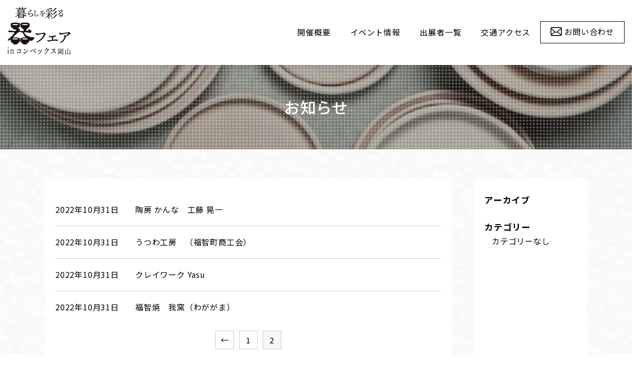

--- FILE ---
content_type: text/html; charset=UTF-8
request_url: https://utsuwafair.jp/exarea/fukuoka/page/2/
body_size: 6996
content:
<!doctype html>
<html>
<head>

	<meta charset="UTF-8">
	<meta name="viewport" content= "initial-scale=1">
	<link rel="stylesheet" href="https://use.fontawesome.com/releases/v5.8.2/css/all.css" integrity="sha384-oS3vJWv+0UjzBfQzYUhtDYW+Pj2yciDJxpsK1OYPAYjqT085Qq/1cq5FLXAZQ7Ay" crossorigin="anonymous">
	<link href="https://fonts.googleapis.com/css2?family=Noto+Sans+JP:wght@100;300;400;500;700;900&display=swap" rel="stylesheet">
	<link href="https://fonts.googleapis.com/css2?family=Noto+Serif+JP:wght@200;300;400;500;600;700;900&display=swap" rel="stylesheet">
	<link rel="stylesheet" href="https://utsuwafair.jp/wp-content/themes/custom/css/slick.css" type="text/css"/>
	<link rel="stylesheet" href="https://utsuwafair.jp/wp-content/themes/custom/css/slick-theme.css" type="text/css"/>
	<link rel="stylesheet" href="https://utsuwafair.jp/wp-content/themes/custom/style.css?20221102" type="text/css"/>
	<link rel="shortcut icon" href="https://utsuwafair.jp/wp-content/themes/custom/img/favicon.ico">

	<script src="https://code.jquery.com/jquery-3.4.1.min.js" integrity="sha256-CSXorXvZcTkaix6Yvo6HppcZGetbYMGWSFlBw8HfCJo=" crossorigin="anonymous"></script>
	<title>福岡 | 暮らしを彩る器フェア - Page 2</title>

		<!-- All in One SEO 4.2.5.1 - aioseo.com -->
		<meta name="description" content="- Page 2" />
		<meta name="robots" content="noindex, nofollow, max-image-preview:large" />
		<link rel="canonical" href="https://utsuwafair.jp/exarea/fukuoka/" />
		<link rel="prev" href="https://utsuwafair.jp/exarea/fukuoka/" />
		<meta name="generator" content="All in One SEO (AIOSEO) 4.2.5.1 " />
		<script type="application/ld+json" class="aioseo-schema">
			{"@context":"https:\/\/schema.org","@graph":[{"@type":"BreadcrumbList","@id":"https:\/\/utsuwafair.jp\/exarea\/fukuoka\/page\/2\/#breadcrumblist","itemListElement":[{"@type":"ListItem","@id":"https:\/\/utsuwafair.jp\/#listItem","position":1,"item":{"@type":"WebPage","@id":"https:\/\/utsuwafair.jp\/","name":"\u30db\u30fc\u30e0","description":"2022\u5e74\u51ac\u3001\u30b3\u30f3\u30d9\u30c3\u30af\u30b9\u5ca1\u5c71\u306b\u5168\u56fd\u306e\u5668\u304c\u5927\u96c6\u5408\uff01 \u5730\u5143\u30fb\u5ca1\u5c71\u306e\u5099\u524d\u713c\u3092\u306f\u3058\u3081\u3068\u3057\u3066\u3001\u8429\u3001\u7f8e\u6fc3\u3001\u4fe1\u697d\u3001\u4e5d\u8c37 \u5168\u56fd\u5404\u5730\u306e\u9676\u78c1\u5668\u306b\u52a0\u3048\u3001\u6f06\u5668\u3084\u5de5\u82b8\u4f5c\u54c1\u3092\u4e00\u5802\u306b\u96c6\u3081\u307e\u3057\u305f\u3002 \u65e5\u3005\u306e\u751f\u6d3b\u3092\u5f69\u308a\u3001\u8c4a\u304b\u306b\u3059\u308b\u5668\u3068\u51fa\u4f1a\u3044\u3001 \u65b0\u3057\u3044\u5e74\u3092\u8fce\u3048\u308b\u6e96\u5099\u3092\u5668\u304b\u3089\u59cb\u3081\u3066\u307f\u3066\u306f\uff1f - Page 2","url":"https:\/\/utsuwafair.jp\/"},"nextItem":"https:\/\/utsuwafair.jp\/exarea\/fukuoka\/#listItem"},{"@type":"ListItem","@id":"https:\/\/utsuwafair.jp\/exarea\/fukuoka\/#listItem","position":2,"item":{"@type":"WebPage","@id":"https:\/\/utsuwafair.jp\/exarea\/fukuoka\/","name":"\u798f\u5ca1","description":"- Page 2","url":"https:\/\/utsuwafair.jp\/exarea\/fukuoka\/"},"previousItem":"https:\/\/utsuwafair.jp\/#listItem"}]},{"@type":"Organization","@id":"https:\/\/utsuwafair.jp\/#organization","name":"\u5668\u30d5\u30a7\u30a2","url":"https:\/\/utsuwafair.jp\/"},{"@type":"WebSite","@id":"https:\/\/utsuwafair.jp\/#website","url":"https:\/\/utsuwafair.jp\/","name":"\u66ae\u3089\u3057\u3092\u5f69\u308b\u5668\u30d5\u30a7\u30a2","description":"\u30b3\u30f3\u30d9\u30c3\u30af\u30b9\u5ca1\u5c71","inLanguage":"ja","publisher":{"@id":"https:\/\/utsuwafair.jp\/#organization"}},{"@type":"CollectionPage","@id":"https:\/\/utsuwafair.jp\/exarea\/fukuoka\/page\/2\/#collectionpage","url":"https:\/\/utsuwafair.jp\/exarea\/fukuoka\/page\/2\/","name":"\u798f\u5ca1 | \u66ae\u3089\u3057\u3092\u5f69\u308b\u5668\u30d5\u30a7\u30a2 - Page 2","description":"- Page 2","inLanguage":"ja","isPartOf":{"@id":"https:\/\/utsuwafair.jp\/#website"},"breadcrumb":{"@id":"https:\/\/utsuwafair.jp\/exarea\/fukuoka\/page\/2\/#breadcrumblist"}}]}
		</script>
		<!-- All in One SEO -->

<link rel='dns-prefetch' href='//www.google.com' />
<link rel='dns-prefetch' href='//s.w.org' />
<link rel="alternate" type="application/rss+xml" title="暮らしを彩る器フェア &raquo; 福岡 出店者地域 のフィード" href="https://utsuwafair.jp/exarea/fukuoka/feed/" />
<script type="text/javascript">
window._wpemojiSettings = {"baseUrl":"https:\/\/s.w.org\/images\/core\/emoji\/14.0.0\/72x72\/","ext":".png","svgUrl":"https:\/\/s.w.org\/images\/core\/emoji\/14.0.0\/svg\/","svgExt":".svg","source":{"concatemoji":"https:\/\/utsuwafair.jp\/wp-includes\/js\/wp-emoji-release.min.js?ver=6.0.2"}};
/*! This file is auto-generated */
!function(e,a,t){var n,r,o,i=a.createElement("canvas"),p=i.getContext&&i.getContext("2d");function s(e,t){var a=String.fromCharCode,e=(p.clearRect(0,0,i.width,i.height),p.fillText(a.apply(this,e),0,0),i.toDataURL());return p.clearRect(0,0,i.width,i.height),p.fillText(a.apply(this,t),0,0),e===i.toDataURL()}function c(e){var t=a.createElement("script");t.src=e,t.defer=t.type="text/javascript",a.getElementsByTagName("head")[0].appendChild(t)}for(o=Array("flag","emoji"),t.supports={everything:!0,everythingExceptFlag:!0},r=0;r<o.length;r++)t.supports[o[r]]=function(e){if(!p||!p.fillText)return!1;switch(p.textBaseline="top",p.font="600 32px Arial",e){case"flag":return s([127987,65039,8205,9895,65039],[127987,65039,8203,9895,65039])?!1:!s([55356,56826,55356,56819],[55356,56826,8203,55356,56819])&&!s([55356,57332,56128,56423,56128,56418,56128,56421,56128,56430,56128,56423,56128,56447],[55356,57332,8203,56128,56423,8203,56128,56418,8203,56128,56421,8203,56128,56430,8203,56128,56423,8203,56128,56447]);case"emoji":return!s([129777,127995,8205,129778,127999],[129777,127995,8203,129778,127999])}return!1}(o[r]),t.supports.everything=t.supports.everything&&t.supports[o[r]],"flag"!==o[r]&&(t.supports.everythingExceptFlag=t.supports.everythingExceptFlag&&t.supports[o[r]]);t.supports.everythingExceptFlag=t.supports.everythingExceptFlag&&!t.supports.flag,t.DOMReady=!1,t.readyCallback=function(){t.DOMReady=!0},t.supports.everything||(n=function(){t.readyCallback()},a.addEventListener?(a.addEventListener("DOMContentLoaded",n,!1),e.addEventListener("load",n,!1)):(e.attachEvent("onload",n),a.attachEvent("onreadystatechange",function(){"complete"===a.readyState&&t.readyCallback()})),(e=t.source||{}).concatemoji?c(e.concatemoji):e.wpemoji&&e.twemoji&&(c(e.twemoji),c(e.wpemoji)))}(window,document,window._wpemojiSettings);
</script>
<style type="text/css">
img.wp-smiley,
img.emoji {
	display: inline !important;
	border: none !important;
	box-shadow: none !important;
	height: 1em !important;
	width: 1em !important;
	margin: 0 0.07em !important;
	vertical-align: -0.1em !important;
	background: none !important;
	padding: 0 !important;
}
</style>
	<link rel='stylesheet' id='wp-block-library-css'  href='https://utsuwafair.jp/wp-includes/css/dist/block-library/style.min.css?ver=6.0.2' type='text/css' media='all' />
<style id='global-styles-inline-css' type='text/css'>
body{--wp--preset--color--black: #000000;--wp--preset--color--cyan-bluish-gray: #abb8c3;--wp--preset--color--white: #ffffff;--wp--preset--color--pale-pink: #f78da7;--wp--preset--color--vivid-red: #cf2e2e;--wp--preset--color--luminous-vivid-orange: #ff6900;--wp--preset--color--luminous-vivid-amber: #fcb900;--wp--preset--color--light-green-cyan: #7bdcb5;--wp--preset--color--vivid-green-cyan: #00d084;--wp--preset--color--pale-cyan-blue: #8ed1fc;--wp--preset--color--vivid-cyan-blue: #0693e3;--wp--preset--color--vivid-purple: #9b51e0;--wp--preset--gradient--vivid-cyan-blue-to-vivid-purple: linear-gradient(135deg,rgba(6,147,227,1) 0%,rgb(155,81,224) 100%);--wp--preset--gradient--light-green-cyan-to-vivid-green-cyan: linear-gradient(135deg,rgb(122,220,180) 0%,rgb(0,208,130) 100%);--wp--preset--gradient--luminous-vivid-amber-to-luminous-vivid-orange: linear-gradient(135deg,rgba(252,185,0,1) 0%,rgba(255,105,0,1) 100%);--wp--preset--gradient--luminous-vivid-orange-to-vivid-red: linear-gradient(135deg,rgba(255,105,0,1) 0%,rgb(207,46,46) 100%);--wp--preset--gradient--very-light-gray-to-cyan-bluish-gray: linear-gradient(135deg,rgb(238,238,238) 0%,rgb(169,184,195) 100%);--wp--preset--gradient--cool-to-warm-spectrum: linear-gradient(135deg,rgb(74,234,220) 0%,rgb(151,120,209) 20%,rgb(207,42,186) 40%,rgb(238,44,130) 60%,rgb(251,105,98) 80%,rgb(254,248,76) 100%);--wp--preset--gradient--blush-light-purple: linear-gradient(135deg,rgb(255,206,236) 0%,rgb(152,150,240) 100%);--wp--preset--gradient--blush-bordeaux: linear-gradient(135deg,rgb(254,205,165) 0%,rgb(254,45,45) 50%,rgb(107,0,62) 100%);--wp--preset--gradient--luminous-dusk: linear-gradient(135deg,rgb(255,203,112) 0%,rgb(199,81,192) 50%,rgb(65,88,208) 100%);--wp--preset--gradient--pale-ocean: linear-gradient(135deg,rgb(255,245,203) 0%,rgb(182,227,212) 50%,rgb(51,167,181) 100%);--wp--preset--gradient--electric-grass: linear-gradient(135deg,rgb(202,248,128) 0%,rgb(113,206,126) 100%);--wp--preset--gradient--midnight: linear-gradient(135deg,rgb(2,3,129) 0%,rgb(40,116,252) 100%);--wp--preset--duotone--dark-grayscale: url('#wp-duotone-dark-grayscale');--wp--preset--duotone--grayscale: url('#wp-duotone-grayscale');--wp--preset--duotone--purple-yellow: url('#wp-duotone-purple-yellow');--wp--preset--duotone--blue-red: url('#wp-duotone-blue-red');--wp--preset--duotone--midnight: url('#wp-duotone-midnight');--wp--preset--duotone--magenta-yellow: url('#wp-duotone-magenta-yellow');--wp--preset--duotone--purple-green: url('#wp-duotone-purple-green');--wp--preset--duotone--blue-orange: url('#wp-duotone-blue-orange');--wp--preset--font-size--small: 13px;--wp--preset--font-size--medium: 20px;--wp--preset--font-size--large: 36px;--wp--preset--font-size--x-large: 42px;}.has-black-color{color: var(--wp--preset--color--black) !important;}.has-cyan-bluish-gray-color{color: var(--wp--preset--color--cyan-bluish-gray) !important;}.has-white-color{color: var(--wp--preset--color--white) !important;}.has-pale-pink-color{color: var(--wp--preset--color--pale-pink) !important;}.has-vivid-red-color{color: var(--wp--preset--color--vivid-red) !important;}.has-luminous-vivid-orange-color{color: var(--wp--preset--color--luminous-vivid-orange) !important;}.has-luminous-vivid-amber-color{color: var(--wp--preset--color--luminous-vivid-amber) !important;}.has-light-green-cyan-color{color: var(--wp--preset--color--light-green-cyan) !important;}.has-vivid-green-cyan-color{color: var(--wp--preset--color--vivid-green-cyan) !important;}.has-pale-cyan-blue-color{color: var(--wp--preset--color--pale-cyan-blue) !important;}.has-vivid-cyan-blue-color{color: var(--wp--preset--color--vivid-cyan-blue) !important;}.has-vivid-purple-color{color: var(--wp--preset--color--vivid-purple) !important;}.has-black-background-color{background-color: var(--wp--preset--color--black) !important;}.has-cyan-bluish-gray-background-color{background-color: var(--wp--preset--color--cyan-bluish-gray) !important;}.has-white-background-color{background-color: var(--wp--preset--color--white) !important;}.has-pale-pink-background-color{background-color: var(--wp--preset--color--pale-pink) !important;}.has-vivid-red-background-color{background-color: var(--wp--preset--color--vivid-red) !important;}.has-luminous-vivid-orange-background-color{background-color: var(--wp--preset--color--luminous-vivid-orange) !important;}.has-luminous-vivid-amber-background-color{background-color: var(--wp--preset--color--luminous-vivid-amber) !important;}.has-light-green-cyan-background-color{background-color: var(--wp--preset--color--light-green-cyan) !important;}.has-vivid-green-cyan-background-color{background-color: var(--wp--preset--color--vivid-green-cyan) !important;}.has-pale-cyan-blue-background-color{background-color: var(--wp--preset--color--pale-cyan-blue) !important;}.has-vivid-cyan-blue-background-color{background-color: var(--wp--preset--color--vivid-cyan-blue) !important;}.has-vivid-purple-background-color{background-color: var(--wp--preset--color--vivid-purple) !important;}.has-black-border-color{border-color: var(--wp--preset--color--black) !important;}.has-cyan-bluish-gray-border-color{border-color: var(--wp--preset--color--cyan-bluish-gray) !important;}.has-white-border-color{border-color: var(--wp--preset--color--white) !important;}.has-pale-pink-border-color{border-color: var(--wp--preset--color--pale-pink) !important;}.has-vivid-red-border-color{border-color: var(--wp--preset--color--vivid-red) !important;}.has-luminous-vivid-orange-border-color{border-color: var(--wp--preset--color--luminous-vivid-orange) !important;}.has-luminous-vivid-amber-border-color{border-color: var(--wp--preset--color--luminous-vivid-amber) !important;}.has-light-green-cyan-border-color{border-color: var(--wp--preset--color--light-green-cyan) !important;}.has-vivid-green-cyan-border-color{border-color: var(--wp--preset--color--vivid-green-cyan) !important;}.has-pale-cyan-blue-border-color{border-color: var(--wp--preset--color--pale-cyan-blue) !important;}.has-vivid-cyan-blue-border-color{border-color: var(--wp--preset--color--vivid-cyan-blue) !important;}.has-vivid-purple-border-color{border-color: var(--wp--preset--color--vivid-purple) !important;}.has-vivid-cyan-blue-to-vivid-purple-gradient-background{background: var(--wp--preset--gradient--vivid-cyan-blue-to-vivid-purple) !important;}.has-light-green-cyan-to-vivid-green-cyan-gradient-background{background: var(--wp--preset--gradient--light-green-cyan-to-vivid-green-cyan) !important;}.has-luminous-vivid-amber-to-luminous-vivid-orange-gradient-background{background: var(--wp--preset--gradient--luminous-vivid-amber-to-luminous-vivid-orange) !important;}.has-luminous-vivid-orange-to-vivid-red-gradient-background{background: var(--wp--preset--gradient--luminous-vivid-orange-to-vivid-red) !important;}.has-very-light-gray-to-cyan-bluish-gray-gradient-background{background: var(--wp--preset--gradient--very-light-gray-to-cyan-bluish-gray) !important;}.has-cool-to-warm-spectrum-gradient-background{background: var(--wp--preset--gradient--cool-to-warm-spectrum) !important;}.has-blush-light-purple-gradient-background{background: var(--wp--preset--gradient--blush-light-purple) !important;}.has-blush-bordeaux-gradient-background{background: var(--wp--preset--gradient--blush-bordeaux) !important;}.has-luminous-dusk-gradient-background{background: var(--wp--preset--gradient--luminous-dusk) !important;}.has-pale-ocean-gradient-background{background: var(--wp--preset--gradient--pale-ocean) !important;}.has-electric-grass-gradient-background{background: var(--wp--preset--gradient--electric-grass) !important;}.has-midnight-gradient-background{background: var(--wp--preset--gradient--midnight) !important;}.has-small-font-size{font-size: var(--wp--preset--font-size--small) !important;}.has-medium-font-size{font-size: var(--wp--preset--font-size--medium) !important;}.has-large-font-size{font-size: var(--wp--preset--font-size--large) !important;}.has-x-large-font-size{font-size: var(--wp--preset--font-size--x-large) !important;}
</style>
<link rel='stylesheet' id='contact-form-7-css'  href='https://utsuwafair.jp/wp-content/plugins/contact-form-7/includes/css/styles.css?ver=5.6.3' type='text/css' media='all' />
<link rel='stylesheet' id='responsive-lightbox-swipebox-css'  href='https://utsuwafair.jp/wp-content/plugins/responsive-lightbox/assets/swipebox/swipebox.min.css?ver=2.4.1' type='text/css' media='all' />
<script type='text/javascript' src='https://utsuwafair.jp/wp-includes/js/jquery/jquery.min.js?ver=3.6.0' id='jquery-core-js'></script>
<script type='text/javascript' src='https://utsuwafair.jp/wp-includes/js/jquery/jquery-migrate.min.js?ver=3.3.2' id='jquery-migrate-js'></script>
<script type='text/javascript' src='https://utsuwafair.jp/wp-content/plugins/responsive-lightbox/assets/swipebox/jquery.swipebox.min.js?ver=2.4.1' id='responsive-lightbox-swipebox-js'></script>
<script type='text/javascript' src='https://utsuwafair.jp/wp-includes/js/underscore.min.js?ver=1.13.3' id='underscore-js'></script>
<script type='text/javascript' src='https://utsuwafair.jp/wp-content/plugins/responsive-lightbox/assets/infinitescroll/infinite-scroll.pkgd.min.js?ver=6.0.2' id='responsive-lightbox-infinite-scroll-js'></script>
<script type='text/javascript' id='responsive-lightbox-js-extra'>
/* <![CDATA[ */
var rlArgs = {"script":"swipebox","selector":"lightbox","customEvents":"","activeGalleries":"1","animation":"1","hideCloseButtonOnMobile":"0","removeBarsOnMobile":"0","hideBars":"1","hideBarsDelay":"5000","videoMaxWidth":"1080","useSVG":"1","loopAtEnd":"0","woocommerce_gallery":"0","ajaxurl":"https:\/\/utsuwafair.jp\/wp-admin\/admin-ajax.php","nonce":"733a1ff513","preview":"false","postId":"145","scriptExtension":""};
/* ]]> */
</script>
<script type='text/javascript' src='https://utsuwafair.jp/wp-content/plugins/responsive-lightbox/js/front.js?ver=2.4.1' id='responsive-lightbox-js'></script>
<link rel="https://api.w.org/" href="https://utsuwafair.jp/wp-json/" /><link rel="alternate" type="application/json" href="https://utsuwafair.jp/wp-json/wp/v2/exarea/11" /><link rel="EditURI" type="application/rsd+xml" title="RSD" href="https://utsuwafair.jp/xmlrpc.php?rsd" />
<link rel="wlwmanifest" type="application/wlwmanifest+xml" href="https://utsuwafair.jp/wp-includes/wlwmanifest.xml" /> 
<meta name="generator" content="WordPress 6.0.2" />

	<!-- Google tag (gtag.js) -->
	<script async src="https://www.googletagmanager.com/gtag/js?id=G-P052E3RRR6"></script>
	<script>
		window.dataLayer = window.dataLayer || [];
		function gtag(){dataLayer.push(arguments);}
		gtag('js', new Date());

		gtag('config', 'G-P052E3RRR6');
		gtag('config', 'UA-53195486-15');
	</script>
</head>

<body class="archive paged tax-exarea term-fukuoka term-11 paged-2">


	<header>
		<div class="header_main">
			<div class="logo">
				<a href="https://utsuwafair.jp/">
					<img src="https://utsuwafair.jp/wp-content/themes/custom/img/logo.png" alt="暮らしを彩る器フェア" width="128">
				</a>
			</div>
			<div class="nav_content">
				<nav class="navigation">
						<div class="menu-%e3%83%8a%e3%83%93%e3%82%b2%e3%83%bc%e3%82%b7%e3%83%a7%e3%83%b3-container"><ul id="menu-%e3%83%8a%e3%83%93%e3%82%b2%e3%83%bc%e3%82%b7%e3%83%a7%e3%83%b3" class="menu"><li id="menu-item-9" class="menu-item menu-item-type-custom menu-item-object-custom menu-item-home menu-item-9"><a href="https://utsuwafair.jp/#outline">開催概要</a></li>
<li id="menu-item-11" class="menu-item menu-item-type-custom menu-item-object-custom menu-item-home menu-item-11"><a href="https://utsuwafair.jp/#event">イベント情報</a></li>
<li id="menu-item-13347" class="menu-item menu-item-type-custom menu-item-object-custom menu-item-13347"><a href="https://utsuwafair.jp/exhibitor/">出展者一覧</a></li>
<li id="menu-item-12" class="menu-item menu-item-type-custom menu-item-object-custom menu-item-home menu-item-12"><a href="https://utsuwafair.jp/#access">交通アクセス</a></li>
<li id="menu-item-22" class="nav_contact menu-item menu-item-type-post_type menu-item-object-page menu-item-22"><a href="https://utsuwafair.jp/contact/">お問い合わせ</a></li>
</ul></div>				</nav>
				
				<!--  -->

			</div>
		</div>

	</header>

	<div class="nav-wrapper"><!-- ②ナビゲーションメニュー -->
		<nav class="header-nav">
			<div class="modal_nav">
					<div class="menu-%e3%83%8a%e3%83%93%e3%82%b2%e3%83%bc%e3%82%b7%e3%83%a7%e3%83%b3-container"><ul id="menu-%e3%83%8a%e3%83%93%e3%82%b2%e3%83%bc%e3%82%b7%e3%83%a7%e3%83%b3-1" class="menu"><li class="menu-item menu-item-type-custom menu-item-object-custom menu-item-home menu-item-9"><a href="https://utsuwafair.jp/#outline">開催概要</a></li>
<li class="menu-item menu-item-type-custom menu-item-object-custom menu-item-home menu-item-11"><a href="https://utsuwafair.jp/#event">イベント情報</a></li>
<li class="menu-item menu-item-type-custom menu-item-object-custom menu-item-13347"><a href="https://utsuwafair.jp/exhibitor/">出展者一覧</a></li>
<li class="menu-item menu-item-type-custom menu-item-object-custom menu-item-home menu-item-12"><a href="https://utsuwafair.jp/#access">交通アクセス</a></li>
<li class="nav_contact menu-item menu-item-type-post_type menu-item-object-page menu-item-22"><a href="https://utsuwafair.jp/contact/">お問い合わせ</a></li>
</ul></div>			</div>
		</nav>
	</div>

	<div class="burger_btn_content">
		<div class="burger_txt">メニュー</div>
		<div class="burger-btn">
			<span class="bars">
				<span class="bar bar_top"></span>
				<span class="bar bar_mid"></span>
				<span class="bar bar_bottom"></span>
			</span>
		</div>
	</div>

	<div class="main">

		<h2 class="page_title">
			<span class="jp">お知らせ</span>
		</h2>

		<div class="wrap">

			<div class="section_info">

				<div class="main_info">
					<ul class="news_list">
											<li>
							<div class="topics_date">
								2022年10月31日							</div>
							<div class="topics_category">
																							</div>
							<h3><a href="https://utsuwafair.jp/exhibitor/023">陶房 かんな　工藤 晃一</a></h3>
						</li>
											<li>
							<div class="topics_date">
								2022年10月31日							</div>
							<div class="topics_category">
																							</div>
							<h3><a href="https://utsuwafair.jp/exhibitor/016-2">うつわ工房　（福智町商工会）</a></h3>
						</li>
											<li>
							<div class="topics_date">
								2022年10月31日							</div>
							<div class="topics_category">
																							</div>
							<h3><a href="https://utsuwafair.jp/exhibitor/015">クレイワーク Yasu</a></h3>
						</li>
											<li>
							<div class="topics_date">
								2022年10月31日							</div>
							<div class="topics_category">
																							</div>
							<h3><a href="https://utsuwafair.jp/exhibitor/001">福智焼　我窯（わががま）</a></h3>
						</li>
										</ul>
					<nav class="pagination"><ul class='page-numbers'>
	<li><a class="prev page-numbers" href="https://utsuwafair.jp/exarea/fukuoka/page/1/">&larr;</a></li>
	<li><a class="page-numbers" href="https://utsuwafair.jp/exarea/fukuoka/page/1/">1</a></li>
	<li><span aria-current="page" class="page-numbers current">2</span></li>
</ul>
</nav>				</div>
				<div class="side">
					<aside class="widget_area">

		<div class="side_content">
		<li id="archives-2" class="widget widget_archive"><h2 class="widgettitle">アーカイブ</h2>

			<ul>
							</ul>

			</li>
<li id="categories-2" class="widget widget_categories"><h2 class="widgettitle">カテゴリー</h2>

			<ul>
				<li class="cat-item-none">カテゴリーなし</li>			</ul>

			</li>
		</div>

</aside>
				</div>

			</div>
		</div>
	</div>

	<div id="page_top">
		<a href="#"><img src="https://utsuwafair.jp/wp-content/themes/custom/img/pagetop.png" width="100" alt="トップに戻る"></a>
	</div>

	<footer>
		<div class="wrap">
			<div class="foot_content">
				<div class="foot_info">
					<div class="foot_in">
						<h2>お問い合わせ先</h2>
						<!-- <p>
						イベントや出展に関するお問い合わせ先です
						</p> -->
					</div>
				</div>
				<div class="footer_contact">
					<div class="footer_logo">
						コンベックス岡山
					</div>
					<div class="footer_tel">
						<a href="tel:0862926111" class="tel_number"><span class="footer_icon"><img src="https://utsuwafair.jp/wp-content/themes/custom/img/icon_mobile.svg" alt="TEL" width="11"></span>086-292-6111</a>
						<!--　<div class="footer_tel_info">受付時間｜平日10：00〜17：00</div>　-->
					</div>
					<div class="footer_url"><a href="http://www.convex-okayama.co.jp/" target="_blank"><span class="footer_icon"><img src="https://utsuwafair.jp/wp-content/themes/custom/img/icon_web.svg" alt="TEL" width="15"></span>http://www.convex-okayama.co.jp/</a></div>
				</div>
			</div>
		</div>

		<p class="copyright">
			Copyright（C）暮らしを彩る器フェアinコンベックス岡山
		</p>
	</footer>

	<!-- <script src="https://utsuwafair.jp/wp-content/themes/custom/js/jquery.min.js"></script> -->

	<script type="text/javascript" src="https://utsuwafair.jp/wp-content/themes/custom/js/pagetop.js"></script>

	<script>
		$('.burger-btn').on('click',function(){//.btn_triggerをクリックすると
			$('.burger-btn').toggleClass('close');//.btn_triggerにcloseクラスを付与(ボタンのアニメーション)
			$('.nav-wrapper').fadeToggle(500);//.nav-wrapperが0.5秒でフェードイン(メニューのフェードイン)
			$('body').toggleClass('noscroll');//bodyにnoscrollクラスを付与(スクロールを固定)
		});

		$('.header-nav').on('click',function(){//.btn_triggerをクリックすると
			$('.burger-btn').toggleClass('close');//.btn_triggerにcloseクラスを付与(ボタンのアニメーション)
			$('.nav-wrapper').fadeToggle(500);//.nav-wrapperが0.5秒でフェードイン(メニューのフェードイン)
			$('body').toggleClass('noscroll');//bodyにnoscrollクラスを付与(スクロールを固定)
		});
	</script>

	<script type="text/javascript" src="https://utsuwafair.jp/wp-content/themes/custom/js/slick.min.js"></script>
	<script>
		jQuery('.slide').slick({
			autoplay:true,
			autoplaySpeed:2800,
			speed: 1600,
			infinite: true,
			slidesToShow: 1,
			slidesToScroll: 1,
			arrows: false,
			fade: true,
			pauseOnHover: false
		});
		jQuery('.slider_for').slick({
			autoplay:true,
			autoplaySpeed:2800,
			speed: 1600,
			infinite: true,
			slidesToShow: 1,
			slidesToScroll: 1,
			arrows: false,
			fade: true,
			asNavFor: '.slider_nav',
			pauseOnHover: false
		});
		jQuery('.slider_nav').slick({
			autoplay:true,
			infinite: true,
			slidesToShow: 5,
			slidesToScroll: 1,
			arrows: false,
			asNavFor: '.slider_for',
			dots: false,
			centerMode: true,
			focusOnSelect: true,
			pauseOnHover: false,
			responsive: [
				{
				breakpoint: 760,
				settings: {
					slidesToShow: 2
				}
			}]
		});
	</script>

	<script>
		jQuery(document).ready(function($){
			$(window).on('load scroll', function (){
				$('.fadein').each(function(){
					var elemPos = $(this).offset().top;
					var scroll = $(window).scrollTop();
					var windowHeight = $(window).height();
					if (scroll > elemPos - windowHeight + 200){
						$(this).addClass('scrollin');
					}
				});
			});
		});
	</script>

	<script type='text/javascript' src='https://utsuwafair.jp/wp-content/plugins/contact-form-7/includes/swv/js/index.js?ver=5.6.3' id='swv-js'></script>
<script type='text/javascript' id='contact-form-7-js-extra'>
/* <![CDATA[ */
var wpcf7 = {"api":{"root":"https:\/\/utsuwafair.jp\/wp-json\/","namespace":"contact-form-7\/v1"}};
/* ]]> */
</script>
<script type='text/javascript' src='https://utsuwafair.jp/wp-content/plugins/contact-form-7/includes/js/index.js?ver=5.6.3' id='contact-form-7-js'></script>
<script type='text/javascript' src='https://www.google.com/recaptcha/api.js?render=6LewO10lAAAAACEDKHsV3OqNKGuMCWnfDq0aMK_W&#038;ver=3.0' id='google-recaptcha-js'></script>
<script type='text/javascript' src='https://utsuwafair.jp/wp-includes/js/dist/vendor/regenerator-runtime.min.js?ver=0.13.9' id='regenerator-runtime-js'></script>
<script type='text/javascript' src='https://utsuwafair.jp/wp-includes/js/dist/vendor/wp-polyfill.min.js?ver=3.15.0' id='wp-polyfill-js'></script>
<script type='text/javascript' id='wpcf7-recaptcha-js-extra'>
/* <![CDATA[ */
var wpcf7_recaptcha = {"sitekey":"6LewO10lAAAAACEDKHsV3OqNKGuMCWnfDq0aMK_W","actions":{"homepage":"homepage","contactform":"contactform"}};
/* ]]> */
</script>
<script type='text/javascript' src='https://utsuwafair.jp/wp-content/plugins/contact-form-7/modules/recaptcha/index.js?ver=5.6.3' id='wpcf7-recaptcha-js'></script>
	</body>
</html>


--- FILE ---
content_type: text/html; charset=utf-8
request_url: https://www.google.com/recaptcha/api2/anchor?ar=1&k=6LewO10lAAAAACEDKHsV3OqNKGuMCWnfDq0aMK_W&co=aHR0cHM6Ly91dHN1d2FmYWlyLmpwOjQ0Mw..&hl=en&v=TkacYOdEJbdB_JjX802TMer9&size=invisible&anchor-ms=20000&execute-ms=15000&cb=lhop2ry8igyy
body_size: 45724
content:
<!DOCTYPE HTML><html dir="ltr" lang="en"><head><meta http-equiv="Content-Type" content="text/html; charset=UTF-8">
<meta http-equiv="X-UA-Compatible" content="IE=edge">
<title>reCAPTCHA</title>
<style type="text/css">
/* cyrillic-ext */
@font-face {
  font-family: 'Roboto';
  font-style: normal;
  font-weight: 400;
  src: url(//fonts.gstatic.com/s/roboto/v18/KFOmCnqEu92Fr1Mu72xKKTU1Kvnz.woff2) format('woff2');
  unicode-range: U+0460-052F, U+1C80-1C8A, U+20B4, U+2DE0-2DFF, U+A640-A69F, U+FE2E-FE2F;
}
/* cyrillic */
@font-face {
  font-family: 'Roboto';
  font-style: normal;
  font-weight: 400;
  src: url(//fonts.gstatic.com/s/roboto/v18/KFOmCnqEu92Fr1Mu5mxKKTU1Kvnz.woff2) format('woff2');
  unicode-range: U+0301, U+0400-045F, U+0490-0491, U+04B0-04B1, U+2116;
}
/* greek-ext */
@font-face {
  font-family: 'Roboto';
  font-style: normal;
  font-weight: 400;
  src: url(//fonts.gstatic.com/s/roboto/v18/KFOmCnqEu92Fr1Mu7mxKKTU1Kvnz.woff2) format('woff2');
  unicode-range: U+1F00-1FFF;
}
/* greek */
@font-face {
  font-family: 'Roboto';
  font-style: normal;
  font-weight: 400;
  src: url(//fonts.gstatic.com/s/roboto/v18/KFOmCnqEu92Fr1Mu4WxKKTU1Kvnz.woff2) format('woff2');
  unicode-range: U+0370-0377, U+037A-037F, U+0384-038A, U+038C, U+038E-03A1, U+03A3-03FF;
}
/* vietnamese */
@font-face {
  font-family: 'Roboto';
  font-style: normal;
  font-weight: 400;
  src: url(//fonts.gstatic.com/s/roboto/v18/KFOmCnqEu92Fr1Mu7WxKKTU1Kvnz.woff2) format('woff2');
  unicode-range: U+0102-0103, U+0110-0111, U+0128-0129, U+0168-0169, U+01A0-01A1, U+01AF-01B0, U+0300-0301, U+0303-0304, U+0308-0309, U+0323, U+0329, U+1EA0-1EF9, U+20AB;
}
/* latin-ext */
@font-face {
  font-family: 'Roboto';
  font-style: normal;
  font-weight: 400;
  src: url(//fonts.gstatic.com/s/roboto/v18/KFOmCnqEu92Fr1Mu7GxKKTU1Kvnz.woff2) format('woff2');
  unicode-range: U+0100-02BA, U+02BD-02C5, U+02C7-02CC, U+02CE-02D7, U+02DD-02FF, U+0304, U+0308, U+0329, U+1D00-1DBF, U+1E00-1E9F, U+1EF2-1EFF, U+2020, U+20A0-20AB, U+20AD-20C0, U+2113, U+2C60-2C7F, U+A720-A7FF;
}
/* latin */
@font-face {
  font-family: 'Roboto';
  font-style: normal;
  font-weight: 400;
  src: url(//fonts.gstatic.com/s/roboto/v18/KFOmCnqEu92Fr1Mu4mxKKTU1Kg.woff2) format('woff2');
  unicode-range: U+0000-00FF, U+0131, U+0152-0153, U+02BB-02BC, U+02C6, U+02DA, U+02DC, U+0304, U+0308, U+0329, U+2000-206F, U+20AC, U+2122, U+2191, U+2193, U+2212, U+2215, U+FEFF, U+FFFD;
}
/* cyrillic-ext */
@font-face {
  font-family: 'Roboto';
  font-style: normal;
  font-weight: 500;
  src: url(//fonts.gstatic.com/s/roboto/v18/KFOlCnqEu92Fr1MmEU9fCRc4AMP6lbBP.woff2) format('woff2');
  unicode-range: U+0460-052F, U+1C80-1C8A, U+20B4, U+2DE0-2DFF, U+A640-A69F, U+FE2E-FE2F;
}
/* cyrillic */
@font-face {
  font-family: 'Roboto';
  font-style: normal;
  font-weight: 500;
  src: url(//fonts.gstatic.com/s/roboto/v18/KFOlCnqEu92Fr1MmEU9fABc4AMP6lbBP.woff2) format('woff2');
  unicode-range: U+0301, U+0400-045F, U+0490-0491, U+04B0-04B1, U+2116;
}
/* greek-ext */
@font-face {
  font-family: 'Roboto';
  font-style: normal;
  font-weight: 500;
  src: url(//fonts.gstatic.com/s/roboto/v18/KFOlCnqEu92Fr1MmEU9fCBc4AMP6lbBP.woff2) format('woff2');
  unicode-range: U+1F00-1FFF;
}
/* greek */
@font-face {
  font-family: 'Roboto';
  font-style: normal;
  font-weight: 500;
  src: url(//fonts.gstatic.com/s/roboto/v18/KFOlCnqEu92Fr1MmEU9fBxc4AMP6lbBP.woff2) format('woff2');
  unicode-range: U+0370-0377, U+037A-037F, U+0384-038A, U+038C, U+038E-03A1, U+03A3-03FF;
}
/* vietnamese */
@font-face {
  font-family: 'Roboto';
  font-style: normal;
  font-weight: 500;
  src: url(//fonts.gstatic.com/s/roboto/v18/KFOlCnqEu92Fr1MmEU9fCxc4AMP6lbBP.woff2) format('woff2');
  unicode-range: U+0102-0103, U+0110-0111, U+0128-0129, U+0168-0169, U+01A0-01A1, U+01AF-01B0, U+0300-0301, U+0303-0304, U+0308-0309, U+0323, U+0329, U+1EA0-1EF9, U+20AB;
}
/* latin-ext */
@font-face {
  font-family: 'Roboto';
  font-style: normal;
  font-weight: 500;
  src: url(//fonts.gstatic.com/s/roboto/v18/KFOlCnqEu92Fr1MmEU9fChc4AMP6lbBP.woff2) format('woff2');
  unicode-range: U+0100-02BA, U+02BD-02C5, U+02C7-02CC, U+02CE-02D7, U+02DD-02FF, U+0304, U+0308, U+0329, U+1D00-1DBF, U+1E00-1E9F, U+1EF2-1EFF, U+2020, U+20A0-20AB, U+20AD-20C0, U+2113, U+2C60-2C7F, U+A720-A7FF;
}
/* latin */
@font-face {
  font-family: 'Roboto';
  font-style: normal;
  font-weight: 500;
  src: url(//fonts.gstatic.com/s/roboto/v18/KFOlCnqEu92Fr1MmEU9fBBc4AMP6lQ.woff2) format('woff2');
  unicode-range: U+0000-00FF, U+0131, U+0152-0153, U+02BB-02BC, U+02C6, U+02DA, U+02DC, U+0304, U+0308, U+0329, U+2000-206F, U+20AC, U+2122, U+2191, U+2193, U+2212, U+2215, U+FEFF, U+FFFD;
}
/* cyrillic-ext */
@font-face {
  font-family: 'Roboto';
  font-style: normal;
  font-weight: 900;
  src: url(//fonts.gstatic.com/s/roboto/v18/KFOlCnqEu92Fr1MmYUtfCRc4AMP6lbBP.woff2) format('woff2');
  unicode-range: U+0460-052F, U+1C80-1C8A, U+20B4, U+2DE0-2DFF, U+A640-A69F, U+FE2E-FE2F;
}
/* cyrillic */
@font-face {
  font-family: 'Roboto';
  font-style: normal;
  font-weight: 900;
  src: url(//fonts.gstatic.com/s/roboto/v18/KFOlCnqEu92Fr1MmYUtfABc4AMP6lbBP.woff2) format('woff2');
  unicode-range: U+0301, U+0400-045F, U+0490-0491, U+04B0-04B1, U+2116;
}
/* greek-ext */
@font-face {
  font-family: 'Roboto';
  font-style: normal;
  font-weight: 900;
  src: url(//fonts.gstatic.com/s/roboto/v18/KFOlCnqEu92Fr1MmYUtfCBc4AMP6lbBP.woff2) format('woff2');
  unicode-range: U+1F00-1FFF;
}
/* greek */
@font-face {
  font-family: 'Roboto';
  font-style: normal;
  font-weight: 900;
  src: url(//fonts.gstatic.com/s/roboto/v18/KFOlCnqEu92Fr1MmYUtfBxc4AMP6lbBP.woff2) format('woff2');
  unicode-range: U+0370-0377, U+037A-037F, U+0384-038A, U+038C, U+038E-03A1, U+03A3-03FF;
}
/* vietnamese */
@font-face {
  font-family: 'Roboto';
  font-style: normal;
  font-weight: 900;
  src: url(//fonts.gstatic.com/s/roboto/v18/KFOlCnqEu92Fr1MmYUtfCxc4AMP6lbBP.woff2) format('woff2');
  unicode-range: U+0102-0103, U+0110-0111, U+0128-0129, U+0168-0169, U+01A0-01A1, U+01AF-01B0, U+0300-0301, U+0303-0304, U+0308-0309, U+0323, U+0329, U+1EA0-1EF9, U+20AB;
}
/* latin-ext */
@font-face {
  font-family: 'Roboto';
  font-style: normal;
  font-weight: 900;
  src: url(//fonts.gstatic.com/s/roboto/v18/KFOlCnqEu92Fr1MmYUtfChc4AMP6lbBP.woff2) format('woff2');
  unicode-range: U+0100-02BA, U+02BD-02C5, U+02C7-02CC, U+02CE-02D7, U+02DD-02FF, U+0304, U+0308, U+0329, U+1D00-1DBF, U+1E00-1E9F, U+1EF2-1EFF, U+2020, U+20A0-20AB, U+20AD-20C0, U+2113, U+2C60-2C7F, U+A720-A7FF;
}
/* latin */
@font-face {
  font-family: 'Roboto';
  font-style: normal;
  font-weight: 900;
  src: url(//fonts.gstatic.com/s/roboto/v18/KFOlCnqEu92Fr1MmYUtfBBc4AMP6lQ.woff2) format('woff2');
  unicode-range: U+0000-00FF, U+0131, U+0152-0153, U+02BB-02BC, U+02C6, U+02DA, U+02DC, U+0304, U+0308, U+0329, U+2000-206F, U+20AC, U+2122, U+2191, U+2193, U+2212, U+2215, U+FEFF, U+FFFD;
}

</style>
<link rel="stylesheet" type="text/css" href="https://www.gstatic.com/recaptcha/releases/TkacYOdEJbdB_JjX802TMer9/styles__ltr.css">
<script nonce="ZPEnlA2gPRGbRu3h63judw" type="text/javascript">window['__recaptcha_api'] = 'https://www.google.com/recaptcha/api2/';</script>
<script type="text/javascript" src="https://www.gstatic.com/recaptcha/releases/TkacYOdEJbdB_JjX802TMer9/recaptcha__en.js" nonce="ZPEnlA2gPRGbRu3h63judw">
      
    </script></head>
<body><div id="rc-anchor-alert" class="rc-anchor-alert"></div>
<input type="hidden" id="recaptcha-token" value="[base64]">
<script type="text/javascript" nonce="ZPEnlA2gPRGbRu3h63judw">
      recaptcha.anchor.Main.init("[\x22ainput\x22,[\x22bgdata\x22,\x22\x22,\[base64]/[base64]/[base64]/[base64]/[base64]/[base64]/[base64]/[base64]/[base64]/[base64]/[base64]/[base64]/[base64]/[base64]\\u003d\x22,\[base64]\x22,\x22w4cew71sw41tw4w4w4fDk8OOTcK4WMKzwozCosOnwpR/R8OwDgzCr8KCw4rCucKswr8MNVXCgEbCusOaHj0Pw4nDvMKWHyXCkkzDpwtxw5TCq8OOZghAbFEtwogpw6bCtDY/[base64]/DpMKCw7bCpgVrwoDCpgY8G8KJEsK/WcKqw7Rowqwvw4pVVFfCn8OsE33ChcKSMF19w5bDkjwkaDTCiMOtw6QdwroWOxR/RsOgwqjDmEPDkMOcZsKrcsKGC8OaWG7CrMOOw5/DqSItw7zDv8KJwqDDjSxTwovCi8K/[base64]/[base64]/CqsO6UwvClFHCvmkFwqvDrsKVPsKHZMK/w59RwqfCmsK0woogw4TCgMK+w5LCnjrDkmFtdMOawqsoCkjCk8Kfw63Cj8OCwr3Ch1fChMO3w7TClyXDgcKww4PCl8Kzw7dAGSVKJsKfwoUrwqRMGMOeMx0OdcKCKUrCgMKXAcKBw7TCrBPCvER2Y11Rwo7DvAoxfXrCpMKaACfCgcOhwolfNV/CjxXDtsKhw7U2w6zDj8OkPznDucO1w5E3WcKwwpvDk8K/[base64]/OQpZw4PDjMOTUcKBJXTCiBrCtCtRwrkXfW7CicOjw7NOZFDDuEHDjcOyBh/[base64]/Dh8KEIVXDq0TCkDLDiV3Cu8O8Q8Ohb8OiUFDDpMKAw4DCh8OPS8Oww5jDpMOre8KUGsKgK8OdwphEasO/[base64]/w6VGwoXCjU3DmRLDt8O9w4bCtB3Ck8OmS8K8w74FwqjCsEUSNAUHA8KwGhAjI8KDDsK0Zh/CpQjDj8KyCRtMwowjw55cwrjDtsKWbHtRY8Kmw6/ClxbCvD7Dk8Krwq3ChFR5fQQMwoNWwqbCv3jDgGDCtQIRw7HCvmTDhgvCj1LDvMK+w74Lw4ADFGTDrsK4wocow6ghC8Kiw6zDvMOPwrXCtDBDwpbCmsK/[base64]/DgFbCrzLCm8OMw5JlwoHDssKTwpHClWJeIMO+w57Dh8KRwqRHcmDDhMKywpoXWsKxw5TCjMOIw4/DlsKCw73DqDnDg8ORwqxkw5tSw4M8I8O0SsKEwot2NMK/w6LCu8Opw7U7VRgpVCrDsQ/ClFvDkVXCvgkIUcKkYMOeecK8SDAFw4VCexjChxLCjMKNF8KFw6rDqkBuwrhDDMKZAcKUwr52UcKPQ8KmHD5lw5NfVwptfsO1wobDoTrCrwFXw4/Du8K6esOEw5bDqBDCocKUWsKmDSFOCMKJdzZhwqETwpphw4l+w4gTw51WSsOBwqdvw7bDkMKPw6AIwqrCpHddbMOgQsKUDMOPwpnDk19xRMKcGMOfQ2jCpErCqHzDqERNXV/CthUXw6nDihnChCIFD8KZw5zCrMOgw5fCgUF+CsKGTwUDw6Nsw4/[base64]/w4pkwpcqJhHDvjfDpWbCuCLDmcO5w7dLMcKNwot/[base64]/CkgMXwrzDkMOJw6/DrEvDl2fCmsKxwp0lw5/DoWBJAMKlw58rw4DCiTDDth/DlMOCw5TCmlHCtsO+wp7Cp0HDrMOlwr3CssKiwqHDqX8NR8KQw6ouw7/DvsOgZ2nCoMOnDn3DrCfDvBsgwprDixDCtl7Dm8KUVG3CpcKEw4FGU8K+NVUdEQTCrVEbwoR/NB/Ch2zCuMOww4UHwoBdwrtNBcOCwoxLGcKLwpUMUBYXw6TDkMONOMOnaCM0wrU3GsKTwpZBZg5ew7LDrsOHw7AiYWfCvMObOcODwrXCncKUw6bDvGTCrMKkPgTDs1/CrFjDhyFeKMKow5/ChT7CpWU7YA/DrDgnw43Du8OPJAU/wpZowoAvwrfDosOXw7wdwpcEwpbDoMO/DcOzWcK7EcKUwpTCg8Kxw78efMOtDGgowprCm8KcMwZcH0s/YVlhw6XCqlgvGDUPaWfDgRzDuSHCkH09woLDog0Ow6TCkwfDgcObw7BcSVI7BMKaN2fDqsKywosqbzbCuWoIw6HDlsK9d8OYFwfDmwc9w5M4wrIzH8OsJsOVw63CncOKwpVkLi5FL2PDtR3DhX7DmsK5w6sJbcKJwr7DnU8MLH3DvWDDhsK5w7/[base64]/[base64]/wqvDsSYfPGRNw4ofw49KJGIxWMOHYcKcPjPDisOAwpXCj0VVA8OZWV8WwrLCnsK/[base64]/[base64]/YhIkwqjCuSrDqXPDvcOpcgQnG8KsBMO3wpUYK8Orw6nDpAfDmBLDlg3ChlltwpRpaQBTw6PCr8K7Rx3DucOow6/CvndRwoQnw4jDjxDCosKMEsKUwqzDh8Kiw53Cn2bCgcOUwr5vR2nDkcKYwoXDszJXw6IXHQbDmAFUasKKw67Dr0d6w4JMIV3Dk8K4bG5YQ2caw7HDp8OpV2LCsy9bwpETw6DCtcOhXsKUasK0w4ZMwrpeOMOkw6nCq8KmFDzCok7Ctj0Kw7DDhhxQNMOkTmZoZG9/woTCvsKgNGRIeRrCq8KtwpV2w5fCg8O6UsOXRMO2w7zCjwMZBFnDri0bwqAzw77Dj8OmXgR8wrHCmBRZw6fCtcOrT8OqasKgWQRswq7DhjfCkAXCp3FoacKzw41JdQEMwoR1ZDTDvSgUd8OSwrfCjwM0w6jCkmDDmMKawqrDiGrDjsKLLcOWw7PCpSPCkcOnwrTCnx/CtCVuw4k5wooVOV7CvsO+w6PDmMOyU8OcBzzCksOMYQs3w5sbSzvDjl/[base64]/[base64]/IlzDsApWwqTCnMO/[base64]/[base64]/wotzQ8OKwrxRwowNMcKqwrnDs8Oawosbw47CgQRhFD/Cu8Ogw459DcK9w5zDuMKJw6vCvjYIwo56ZiYkXlIuw5lQw4x4wol6EsO6TMOgw6LDiW5/C8Oxw7PDi8OBMGFXw6DCiUPDnEDDsgXCmsKWexRjJMOeUcKyw7dPw6XCpEDCu8Ogw5LCsMOzw5dKU2FHfcOnYyXCn8OLPjk7w5kiwrTDt8O7w5LCucODwqHCtmp9w7/[base64]/[base64]/wrbDgsOMw77CtQ1lw6JDw4VJw5jCgBbDnXBqbWBXPcKRwqYXbcOLw57DsVvDgMOqw7NtYsOKW13Cv8KyDB4dTxtzwr0nwpNhXh/DuMOOdxDDhMOfIHAewr9VDsO2w4jCgCnCvXbDiXbDpcKYwr7DvsOACsKWE2XDoU8Rw6ddWsKgw6gxwqhQO8OkXEHDu8KzSMOaw7XDpMK8BB4DCcK+wonDvUB8wq/Cq03CnMK2HsO2FgHDpkTDpGbCgMO9M3DDihA1wpJfJFtYA8O2w714LcK+w7vCok/Cg2/Dv8KJwqLDozlRw5jDp0ZXKcOCwpTDgjfCgQVfw5bCn3kDwofChcKOScOLcMKnw6/CvltlWQzDpGR9woNvLw/CkU0WwovCpsO/QD4Mw51nw69dw7hJw7Buc8OYXsObw7BhwqMpHHPChVcxKMOfwqrDrW1swpdvwqfDtMOQXsK+VcKvLHokwqI+wrbCr8OkVMKzBEUoe8OSEmbDkWvCrUnDkMKCVsOew40TNsOzw7vCj15DwpDClsO6NcKQwozCu1bDglZIw708w7Ymw6A4wp0zwqItF8OuFcOewr/DusO5f8KkOCXDtlc6QcKpwoXCtMOmw6JOSMOAW8Ogw7bDusOlX1hHwrjCrQ/DtsOnDsOQwo/CqTjCuRxPR8OGTiRvM8KZw49Bw7gJw5DCoMOoLy5Fw4PCrhLDjMK2WAJ6w4jCkD3CgsOcwrrDlWXChwAlLU7DgDIfDMK/w77CvB7DrMO4PCTCqztrD1YadMKqQlvClsOQwrxLw58Nw4hcCsKkwpDDtcOEwrzDsAbCqFkkPMKWEcOhMUPCrMO7ZBYpRcOVf09NERrDiMOUw7XDhWrDi8OPw44tw5sUwpwcwpVrTlnDmcKCGcK7OcOCKMKWWMKPw6Qowpd0UT1bd2kJw4bDgW/Dpn1RwonCssOtYA0DOhTDk8KVExNUYcKmMhnClMKEXSoRwr1lwpHDhsObUGHClCjDg8K+w7DCncK/GxTCnRHDgX3CgMOfOHDDiBcpOxDDshwjw4nDqsOJYxPDuR4Lw4TCg8Kow4fClMK3SExNZS8rWsKywp9GZMOWAzQiw6U9w5fDlhfDuMOKwqoma3oawqJ9w4YYw6fCljbDrMOfw7YEw6ocw5DDtjECGFrChj/Ch3QmClBODMKNwp5PE8OMwqDCm8OuEMOCwrvDlsO8FwsIPjHDiMKuw5wfP0XDj2t2fzlCKMOOUCnCg8K3w4QBTCAYWw/DpsO+AcKHAcOQwqjDksO5GWvDmmDDhQQvw7fDucObfHzCuScIe2/DuCssw68ZEMO8HzbDsBHDpcKPVX1oLlvCizU4w5ERY0Ivwot+woI2dxTDlcO6wq7Cp2kFccKFG8KiScOzf0IKMcKDYMKXwpgAw4TCqHlkFhbCiBQdLsKSB0VxPSw7GXcnDxbCtWvDuHfCkCo6wqcsw4QrWcK2IG4pbsKTw6/CiMKXw7/[base64]/DmWXCmsKgEcOtw7oEL8KOUgxjLsKzw71PwrTDnk3DqcOww4TDk8Kzwrkaw5nCsn3DnMKYasKEw6TCjcOqwprCjCnCgAN8VWHCqDAiw6AnwqLCvRHDgcOiwonDujlcaMOew5DClsKZIsORw7oqw7fDvcKQw6jDlsOJw7TDksO+ZUYuSwVcw7l/LsOMFsK8YxBkcjd9w5zDu8Osw6R1w6/DiyFTwroWwr7CjirChhI8wozDiRHCosKtWzF6SxrCpsOvUsOSwoIAXMK1woXChDHClsKJAMO1ISXDkCMywozCnAvCjSBqTcKdwq3DrwfCsMO0Y8KqTGoUccK0w6Q1Ki3ChALCjWVsNsOuTsOhworDqD/Dn8O5bgXDsSbCvksUQ8Khwr3DgzXClw/Dl1LClV7Cjz3CvUUxXDPDnsO6GMOJwr/CsMOYZRgAwpDDuMONwocxdDJOK8KEwro5GcKgw5sxw6nDs8KAQnMdwpzCkB8sw57DhEEWwoUmwpt9USvCs8KVw7jCs8K7ZS/[base64]/DpsKnw6HChcOIwoI6SMOOVMKPZsO5RsOxw7YXb8OeWwFEw5bDpic2woNuw7zDkgDDqsOoQcOKNBLDhsKlw77DoCdZwo45GAIDw7QYGMKUYMOZw4BGfB9iwqFfOkTCgRB+K8O/cgwuXMKUw6DCiAZgTMKtDcKHZsKgDhnDrlnDt8OpwpjDg8KawrDDpsOyc8KKwog7YsKfw6MtwpXCgQovwqpVwq/[base64]/[base64]/Ds8OdO8OkThjDgD9/w5t9w5vCu8OIFcOHRsK+M8OeEzUocwzDszbCg8KYQxJbw7Nrw7fDkklxFwDCsl9YW8OGa8OVw5/Do8ODwrHCsRDDi17CiFBYw6vCgwXCl8O4wqjDsgTDhcK7wrZ8wqZpwr4bw7ICajzDrSHCpnIXw7/[base64]/Cih9Zw7vDuXPCrMKLwoPCsSN6IFYLwrPDhnXCosOyw6tDw55Ew5/[base64]/[base64]/DoMOwfgbDoCjDvDrCvsOhNSXChcOzw6vDpiLCvcOswoXDqhZVw4LCtsKiPBw/[base64]/CrsOKwop0w6Imw4vCoC7DnRBcwqIBUALDrsK2Iz7DtsKEIj3CjsKXYMK8YU/DgMKqw7rDnk4XIMKnw5PCjyZqw4Bhw7zCkzw3w6lvUSstW8Ofwr9lw5skwqo9FWF1w6EpwpR7QHwuD8OEw7fDvEIbw5hMeRkWKFfDrMK3w7F+P8OcbcOfMcOHYcKSwr7CkXADwobCm8KZHsKGw7YcNMK5DAJWIBBAwqhuw6FqGMOudEPDmyNWIcOpwr/CisKLwqYbXFjDt8O2EFRJB8O7wqLCoMKlwpnDhsOCwpDCosOvw6PCug1lVcKtw4oXPycawrzDqznDusO/w73CpMOkRMOowpHCssOtw57Co105wocOLMOJwqFGw7Fww7LDi8KiDFPCsAnClSpnwolUKMOMwpvCvsKlfcOkw7HDisKew6tsTiXDlsKnwp7CtcOWPHrDpkVQwpvDoyN+w4bCiHHDpAd7e0ZTWcOVMndHQ0DDgUDCscOewoDCjcODF2HCmkrDujk/XybCosOiw7Z9w7sFwqxRwoxobgTCqH3Di8Kad8OJPcKXb256woDDv3tUw7DDtU/DvcOFZcOXPg/DisOCw63DssOXw7FUw5bCrcONwrrChW1hwq5GAXfDj8K1w7zCssKeVyQFNxE9wrckQMK7wo5MfMOqwo3DocK4wpLDtcKrw4drw47DpcOjwr9lwqUCwo3CjQ9TWMKvemo0wqbDocOtwrdYw4BQw4PDrSIsRMKiEsOUFkIkLit0OGgJeA/CiTfDnxPCu8Kww6lywrrDhsO3A1xCXXh4wptSesO4w7PDq8OhwostfMKMw68DecORw5ladcO9YEvChcKtaDHCtMO7aVIlDMODw7VkbQEzLmDCicOcQ0w6HTzCm0ctw5zCpTh0wqzChgfDpBxYwoHCosOcdl/[base64]/DisOBw509w5U7w4QRwrPDtsKHYcKhF8OFwoJdwovCr2bCv8OxHjtzY8OHP8OkURV+BHnCpMOmZ8K/w7gJG8KBwqtMwrB+woFxT8KlwqXChsO3woRJHsKqZcOoKx7CnsKow5bDk8OHw6LCvnxdWcKYwrLCq0Npw43Dp8OvKcOLw47CocOlRVhIw4/[base64]/wrFAw6Juw7PCvcORw68Uf8KOYUfCoALCsDfDrsK1wrXCjFvCnMKLWxt+fCfClxfDqsOSHcK0b1fCv8OuWkgDZMO8TUHCgsKxOMO7w7thYD8Ewr/DicOywo7DkiRtwrTDsMOIaMKaKcK5AyHDsG80RTTDuzbCtTvDi3ANw6toYsOLw7lfUsOrU8KZWcOnwrJJDgvDlcKiw5duGsOXwqBSwrPCpUtAwp3Dkm9jXnNfCTvCj8KjwrcnwqbDrcKOw4Vxw5/DtUUtw4MsS8KQY8OsScK+wpTCnsKgMwPDj2E6woR1woY4woU6w5cBaMOHw5/DlSsnLMOGL1nDmcKIAnzDsUlGeF3DsDLChV3DscKawqBDwqFJKk3Dp2ZLwrzCgsOFw4NvOsOpPz7Dl2DDo8O/w6ZDasKUwr4tBcOEwovClMKWw4/DhsKrwo1yw4IEScOxwqhSw6HCghMbLMKMw4TDiBBGwrbDmsOoRxQcw6tfwr3Cv8OywpM6CcKWwp4Gwo7DrsOWD8K+GcOIw54IIAvCpcOzw7RpIhLCnXTCriIjw4vCrEkrwr7CncOsF8OdNyRbwqbDgMK3B2/DgMKiB0vDtUjCqhTDgj9scsKLGMKBaMOww6VAw58zwpLDgMK5wq/CknDCo8O2wqQbw7XDjkbCnXBxKjMMKzTDm8KlwqgYCcOTwq17wospwqgrf8Okw6/[base64]/CnzHCqTbCkg3CkAgdwoPDpcKaGlRFw5ICw6bDp8O1wrkBEcKLV8KPw6YIwqFhBcKhw4vDgcKpw4VldcKoHAjDpWzDi8KiQA/Ci3ZjXMONwoEIwonCnMKRBXDCvgk1Z8KACsKQUCcww4V3BcOZOMOXFMOhwqBow7tAR8OLw5ENDyBPwqMpZsKrwoB1w4Rsw4HCq0FwCMOJwoMLw5MQw6TCiMKtwozCncO8UMKaXkYBw5NtfcOUwonCgS/CjMKBwrDCpsKRDizDmjDChMKuWMOrFlMFB2IPwoHDjsOmwqBbwqFLw55yw7xUPWZ/Ek0rwpPCuTZxHMOQw73CoMKaWHjDocOoShUIwqpfccORwrDDkMKmw4dcAXtPwrdyesKXLDTDgsKXwrwqw5PCjcOOKcKhVsOLb8OVHMKbwqHDocO3woLDuTTCrMOvY8OJwp4GPWnDsyzCpMOQw47Ci8Kpw7LCikLCmcOcwq0LccK/bMKdfiVMwqxYwodGPVRuKsOvQWTDsRnCgcOfcCDCty/Dm0QMOcOgwo/[base64]/ChhHCnWpGwowwIMOSQcK3wrxOTMOELWYFwqXCqcKsdsOzwp3Dj0thMMKtw4TChcO2bgjDucO/X8ObwrvDq8K2IcOSbcOdwoDDiS0Jw4oSwpXDrGJLfsKSUg5Ew5HCrSDCp8OGU8Otb8OZw4LCtcO1QsO0wqvDrsOpw5VTWU4LwpjCpcK2w68UVsOYdMKywph5esKpwpEMw7vCtcOMJMOQw6jDjMKuE1jDqj7DpMKpwrnCuMO2bU1wacOlfsOcw7U/[base64]/CsHrCqsOgw7FldxvDl2/DsMOjwqMbwoPDmXPDjCxeworCpD/Dh8OxEUcWF2rCmSLDuMO4wqHDs8KKY2rCiUbDh8OoF8O7w4fChxVhw44IPsKHbwsuUMOjw5h/wrDDj30Ca8KLAhJzw4XDq8KSwrTDu8KzwrnCksKtw7EuGcK9wo8twqfCq8KLRWQBw4PDjMKewqTCq8KlWsKIw64wcl58wpgSwqVNfVp9w6B4MMKDwr4HLy7DuiVaTCXCpMKDw5fCncOfw6xgbHHCrBHDqx/[base64]/ChsKDPMOUwoZ8PlPDvE1TNEjCmsO4KUHDk37DtlkHwoFpBxzCkFsAw6LDmCIAwo3CnMORw7TCigrDnsKtw5VqwqnDjcOdw6oHw41QwrbDqxDCv8OhGk4zdsKnEhE1JsONw5vCuMODw4/[base64]/DusO8w4zCtSRWw7wiOQXDnxfCuEjDm8ONfCkYw5LDtcKrw4/[base64]/CiVbDgkkWdsKoai7Ct8O7LG19NWXCs8Oqwr7CnyAOSMO4w5jCkiJNE3DCuDvDqWINwqlFFMOAw7/CtcKdKBsow7HDsATCqEZrwpoQw53CsH0mYQMXwpHCksKyDMKgIjnDiXbCj8KkwpLDmktpb8K8RVzDizTCt8O+woBOeCjCr8K/Rx4KIxnDhsKEwqBvw5fDhMOBw5fCqcOXwo3DvDDCvW0oHnVhwqHCvcK7JW7DhMO2wqVQwoDDosOnw5HCk8Kow5TClsO0w7rCrcK+S8OidcKxw4nCmVh5w7XDhjgwe8OgOQI+GMOMw7hVwrJow7bDpsOvHRlgw7UCS8OUw6IDw4DDskzCmyDDtiR6wo/Dm0l/w4EILhfCs1TDnsOEMMOYBRYKZsOVS8O8PVHDijvCpsKFWjPDtsOJwozCvCdZQsOgNsKww5QVJMOkwq7ChE4pwp/CtsOQYxzDshzDp8KCw6TDjQ3DjBoKb8K4Dn/[base64]/CnyvCqcOeBcK/w7slLcKFTVMSHsO/[base64]/wqM5w43DiSpwwoQvGwkUXsOlw7DChynDnR3Dt3Bjw4XCpMOqIlbCjSVjanfCthXCuVMGwp1Nwp3DocKhw7XCrkvDlsKrwq/DqcOOw7oRFcOsM8KlIGIhayEmdMOmwpY6woUhwow2wrIiwrFew7Iqw7XDj8OSHXFbwpxsaBnDucKdOcKTw7fCsMKeZsOOPRzDr2bCpMK7XhrCvsK+w6fCucO3Z8OidMOzD8K1TxvDlMKbShJpwpB3LsOWw4hTwp/DrcKpbA1HwoAlWsKBfMKDTAvDgzbDs8OxGMOlUsK1esOeVFliw4c1w4EHw5lacMOtw5/Cq1/DtsOcw4bCjcKew4vCiMKew4XClsOmwrXDrBFoFFd0c8KGwroUYifCmwDCvSrCkcKYTMKgw6sHIMK0V8KjQ8KwdWluDsOFD1FUNhTCh3nDpTJycMK/w6nDs8Ktw4kQCVHDnVw/[base64]/DtVBGwrBzw6/DpMKdw6DCjSfDv0Mkw7HCjcKqw5hGwrHDrC42wpzCjW4WKMOlGsORw6VWwrN2w6DCusO7NCdmwq9iw7fCsD3DlVnDkhLDrT0/wppkfMK2Aj3DoCtBSFILb8KywrDCoB5Dw4vDqMOJw7jDqn0EGXkZwr/CsWTDrAYpJl1Sc8KWwogFVsOgw4/[base64]/DoRsfAMKlblHDpMKrwofCsjXDsSzCk8KeRHNpwq/CnzzCqXXChh1OFcKkRcOEJ2fDn8Kswq7DosK5bzHDglgsC8KWJcOTwpAhwq/ClcKDb8Ohw4jCvXDCjEXCqzI8UMKhCDUww5TDhjIMTsOpwrPCun3DqxEVwqxzwpAECFXCo2PDpE3DkDjDlETCkDjCq8Oowqwlw6ZCw5DDnUhswphzwofCn27Co8K4w7DDlsOoYMOpwpBwCxx2wonCkMOcwoIPw7nCmsKqNRrDiB/Dq3bCpsO6VMONw5c1w4dUwqctw4QLw54lw6fDuMKse8OLwpLDh8OmUsKIUcKpF8K/DcOnw6LCol42w4gdwrMhwqnDjFfDvW3ClA/[base64]/Cq8OCS3nCrcOvGVDDnFfCv8KuOHDCj8Ohw7/Do11ywphgw7gcFMKOEXN3WzYGw5VMwrzDkCt/V8OpPMK2aMONw4nCkcO7JjbCq8OabMK0MsKXwqQtw44uw6/ClMO6wqwMw4TDgsONwqMlwoDCsBTCmjBdwpBww5IEwrbDoigDG8Kow7fDqMOKUVYKY8KWw49hw5LCqUMnwqfDgMOEw6LDh8KQwoHCosKGSMKkwrtdwp8jwr5Yw47CozcPw4fCrRzDqHfDvg11VsOfwpNbw4EMEMKcwo/DucKEcSjCjy8IXzjCqMKfEsKPwp3DsT7CgX0YWcKrw6h/[base64]/wrDDicO0ORXColfDj8OGw6HDisOOTcK8w6/DqXw4CTE6VsOFX01cE8OWPcKoJhhGwrLCjMKhdcOQZxknwpjDn1wuwoASGMOuwpvCgnZ+w7N4U8Ozw5HCgsKfw7fDiMOJUcKkeUkXBA/DncOdw5w4wql1dkclw4fDql7DnsOtw6HChMOLw7vCpcOAwo9TQMK7AlvChFnDmsOXwqZ7PMKkZ2rChS/DmMOzw7vDlcKPcybCksKDOxDCuVYrfcOLwqHDgcOLw5UENRB9UmHCkMKaw7gyVMO1I3DDr8K2d2/[base64]/DnifDu8OYLHXDqxFzPxtPwo/CjgQswosTa2/Cl8O3wpHCggzChQvDp3Yfw4TDtMKyw7Ydw65BTUvCrcKlw5zDjcOQQ8OFRMO1wrNVwpIYcgfDpMK2wpPCkB0xfmzClcObUsKwwqdKwqDCo313OcO8B8Kdf2DCkUoAMmHDgVPDpMKhwqIcacK1UcKiw4VsPMKCPMOBw77CkH7Ck8OZwrIteMOVE2oVLMOuwrrCnMO9w5/DgG1ow744wpjDmnVdBi5Ew6HCpA7DoEodYDIZKjt9w6XDuzl9DQpxfsKmw4AMw7PCisOYbcK/wqQCGMKYC8OKXGZvw4nDjxzDtcKtwrbCv2rDvH/DlS8zRBcjaSwaTMKswpo5wopED2YTw5zCgS5Fw7/[base64]/DhiQ6NsOiTnnDvsO9ScO4w4x+DsK3wpbDk8OVw4TCtUjChlAGYRkqCConw6rDpih2WQLCpFN3wq3CkcOlw4VpHcOBwrPDn24UKsKhNSLClHfCu0EgwpTCncKGGQlcwpfDqzDDo8OKA8KPwocPwp0FwosLScOcQMK5w4jCr8OPSWpqwovDscKnw5lPRsOswr/CuTvCqsOgw7k6w6jDrsOPwrPCl8KiwpLDtsKUw4lNw7DDtsOCbCIeRMKnwp/DoMOrw41PFiIowoNeYEfCowzCv8OKwofCtcKTRMK8QwzDnyoQwpUgw7JzwrrCj37DgsKvfnTDiUXDoMKYwp/DjhzCnVnCscKrwoMfKVPCh08aw6sZw5ciwoZJEMOYUiYQw7fDn8KWw43Con/CigbCrnTCuGPCuhhdXsOzGX9qAsKewrzDqRwnw7HChlbDrcKFCsKELVfDucOpw6HCtQvDpRwGw7zCthoDb3hRw6V4K8OoXMKbwrTChSTCrVvCqcKffMOiEUB+VB8Uw4/DhMKVwqjChWhFASzDuBgqKsOtegNXVATCjWjCkzwqwoY+woQzTMKzwqJNw6kAwqpsVMOjUCsVNwjDu3TCgDIveyo7UT7DhcKww5sbw7fDj8OEw5lRwrrCh8KYMh1dwr3CtBPCiHlma8OnXcKHwoXDmMKVwq/CvsOfbm7DhcK5Q0jDv25iITVewodow5EJw4zChcK/wpjCrMKMwokJGjHDsUE/w6HCtMOhaDlqw6VEw7xAw7PCqcKJw6zDk8OJbSl5wp8wwqFJXgzCp8O8w6crwqU7wpBibwXCtMKbMyUAJyjDp8KnP8K7wqbDksO5WMKAw6AfJcKYw7Mawp3ChcKWWnJYwqwsw5pwwpIVw7/DocOEUcK+wqtZdRbDpkAEw44dQh0Bw64iw7rDtsOFwp3DgsKZw4QrwrpZQk/Dm8KkwrHDmlrChsOFSMKEw4TCscKJX8OKJMOqT3fDj8KxUGfDqsKgEsODTTvCp8OnNsO0w5dbAsKAw7rCp2pywrcjPgMcwpvDnU/DuMOvwojDrMOePBB3w7bDtsOEwoTCmGbCpgUFwql/[base64]/OMKCw61lMW3CunLCjXPCmnDCq8OJXRfDuMOCLsKBw7kHc8KvPE/[base64]/CpMOVwp3CiSDDjcO+w4zCk2kpA2LDukTDmcKPwpdqw5fCs1NVwq/CoG0ew5rDiGAsI8OEZMKkPMOHwpFWw7fCosOeM3jDgSbDnSvClxzDvV3DqnXCtRPDrsKdJMKOJMKwT8KOfHrCpWADwp7CnGoPHn5CcxrDjz7CsETCpcOKTBpvwrl0wolcw5vDgMOce1kPw6HCpcK4wp/[base64]/CtlZAwr9nUcOOGsKHwrtRw7daU8OXZMKaJsOpAMKAwrwUDUrDqwfDucK7w7rDmcOrYsO6w6DDr8K2wqMkC8KIBMOZw4EYw6B/w5ZQwoV+wq3DiMKqw4fCl3YhGsOuCcO8wp5ywovDu8Knw4Igchtzw5rCvFgiCyrCgkU0TcK2w58Fw4zCgRxQw7zDuS/DisKPwpLDucO1wo7CpcOqwoUXZ8K1P3zCmMOmOsOqXsKkwrMvw7bDskh9wpDCnn1cw7vDqkohXCjCjRTDsMOQw7jCtsOQw6F/[base64]/Du8KHwqRhw7BRw55oJ8OYw5RzwqPCpyV5H3DDocOfw4d/fDgfwoTDjRPCn8Kpw7Qpw7DDowzDmQB5QEDDgBPDmE0sLmLDmDDCnMK5wrzCgsKXw40ESMK0ScKxwpHDtmLCrwjCnzHDrULDhCfCu8OvwqJkwo13w4kuTiDCgMOswrDDu8Kow4vCnGXDn8K3w7hUJwIkwoRjw6sOVg/CosOmw682w4soNQrDicO4ZsOtaHp6wp5NCBbClsOdwoTDpMOxQ3bCnB7Ci8OydMK0DMKuw5fCo8KIAl1/[base64]/CssOSAkjClhPDrAnCrTZKPMOpBhE7wrXDi8OtJcOgNnsjWMKlw4I0w47Ds8OCbcK3Tk3DnxvCgMKULsKqDMKcw4Ijw63ClzEQeMK4w4Qswqp3wqJOw5puw5QQwpjDo8KzQVfDjlYjaiTClXPCnxIrBz8KwpQ0w6/Dk8OAwro2f8KaDWRkFsOZD8KMdMKlwqFjwogLdsOwHWVBwqTCksKDwr3DkSlyeXvClVhbfsKfTkvCsEPCt1TCvsK0XcOow5/CgcOZf8OcbwDCrsOpwqNnw4QLfsO+w5/DnD/CkcKBRhBPwqwnwrTCtzbCoCPCnxMewr1sGyHCocO/wpTDicKPacOQwqTCuwLDuB5yR0DCr0gZZ0IjwobCocOad8Onw5wkwqrCslPCgMKCFHrCtsKVwpbCvnABw65vwpXDokXDhMOHwoktwoI0VRjDhgrDiMOFw4kQwofCksK5woXDlsKgBCNhwoPDjS10OW3Cm8OuT8OSBMOywpxeQ8OnPcOMwoZXakh/QwdmwrzCsWbDpH5fFsK7WDLDksKqHGbClsKUD8Kww4NjCmDCvjR5K2TDpDM3wrhowojCvGA2w5BHecKxXQ0rMcKSwpcXwpR3CQgKXsKsw5ktbsOuesKHXsOeXg/CgMK9w6Fww7rDsMO1w4/[base64]/B1tMwprDoMKXUMKZw5JqWUlTw6ItwrvCiEwFwozCjABffyTDjBHCnR3DrcKgKsOLwrkTWSbChR3DkR3CoC7DqVcWwqdFwrxpw7DCiSzDtmjCs8OcQyvCkzHDlcKOO8OGElxIM0LDnXZhw4/CtMOnw6LCrsOtw6fDoz3CsTHCkS/Do2TDqcKsSsK0wqwEwog2aUV9woHCmEF+wrsfQAk/w4dnPsOWFDDDvQ1VwpkJOcKmIcO9w6c9wqXDpMKrS8O4c8O2O1UMwqHDoMKZTwduYcKew7IOwpTDoTHDiCHDvsKSwpcPehoVZHc5w5RDw50/w5t/[base64]/ClMK3KFcaw5jCisKpScO+C2HDg0zCtMOSccOkGsObU8KxwpYywq/[base64]/Dq8OWwoPCpXxDW8OZVSnDnXEZw5zCm8KfdwXDpH57w4PCnB3CuXRXJlfCsRAjAAYOM8Kqw7TDnzPDncK1e2ILwqx6w4fDpEcsQ8KmIF7CpzA5w4TDrXU8asKVw4fCh3kVLG/CtMKSTygJfCTDoGVSwpdaw5I3InpGw7g8eMODcsO9ACkcFmZVw5XDtMKdSGzDv3wKVg/CjnpsWMKlBcKfwpNLX1w1w4ECw5zChRHCq8K4wo55bWnDm8KFXGnCmwglw5lGIz90LRVgwq/Do8O1w7nCgsKIw4bDs0bCvH5PB8OcwrNrVsK3EkvCvWldwrPCtsOVwqvDpMOKw5TDrHfCiUXDncOEwoQzwq7CuMKoD0Z5M8Odw6LDjC/DsmfClUPCucK2I09bBlNdRFFlwqEJw6xkw7rCnsK5wrQ0w4fDvEzDlmLCrBlrHcKkHkNZK8KgAcKAwoLDuMKFe2h6w7vDgcK7wpNawq3DicK5T2vCocK1Mx7CnV9iwrwbasOwcFREwqUrwrEhw63DgBPCrVYtw4jDgsOvw5ZuCcKbwrbDusKZw6XDiX/[base64]/wrvCmMKMHmbDqUdgw5E8AUhkw5Vzw7LCvcK4DsKidzgpcMKpwpI1OHtLCz/Dh8OOw55Nw4XClQnCnBIAeyR2wqR+w7PDt8OEwoVuw5bCtTPDs8OiMMOTwqnDpcOcRkjDoTnDn8KxwqlxbwwCw5kgwqJUw67CkHjDgRkXPcO4VS9TwrfCoz7Cg8OlBcO2DsO7NMKww47ChcKyw6d4VR1hw4/DiMOIw5HDisOhw4gjYMKMccOyw7ZewqnDhGDCs8Kzw4zCg0LDgF9iPhHCp8OPw7Irw7TCmmPDlsOWYMOVS8KHw7vDicOBw5Jgw5jCkjrCuMOxw5jCom7DjsOAEsK/HsOkVUvCmsOEa8OvIXRew7BIwr/Dgw7DmMOEw4gTwp4AZy5Hw5vCv8Krw7rDkMKpw4LDo8Oaw7FmwoBbI8OTSMODw5bDr8KiwqTCkMOXwoFSw6bCnhlQIzJ2RsKswqQsw4LDti/DsxzDmsKBw43DqRnDucOew4BVwpnDlkXDm2Aew65sR8O5SMKVeUHDocKgwqFMHMKIVEgdTMKbwohOwonCjXzDj8Kyw6woCEMkw4saSXNuw4x0fcOgAHPDg8OpQ33CmsOQP8KxOV/[base64]\\u003d\\u003d\x22],null,[\x22conf\x22,null,\x226LewO10lAAAAACEDKHsV3OqNKGuMCWnfDq0aMK_W\x22,0,null,null,null,1,[21,125,63,73,95,87,41,43,42,83,102,105,109,121],[7668936,693],0,null,null,null,null,0,null,0,null,700,1,null,0,\[base64]/tzcYADoGZWF6dTZkEg4Iiv2INxgAOgVNZklJNBoZCAMSFR0U8JfjNw7/vqUGGcSdCRmc4owCGQ\\u003d\\u003d\x22,0,0,null,null,1,null,0,0],\x22https://utsuwafair.jp:443\x22,null,[3,1,1],null,null,null,1,3600,[\x22https://www.google.com/intl/en/policies/privacy/\x22,\x22https://www.google.com/intl/en/policies/terms/\x22],\x22tugugyG4EVNqUyFwemNrTno5M0vfJ7DuVd0p+J8qoi0\\u003d\x22,1,0,null,1,1764521407442,0,0,[112,6,145,18,74],null,[177,172,137,41],\x22RC-b4HzZzKzK5weKg\x22,null,null,null,null,null,\x220dAFcWeA5fCbmi5hWhNb_Q3GZfQNaCZGTPtJYVnaPxdHhw2HW7E6Y8bkFwhbPkbw4wyWoA-WBJhq2ptbfpkFL7OhXmrTDjqTskjQ\x22,1764604207480]");
    </script></body></html>

--- FILE ---
content_type: text/css
request_url: https://utsuwafair.jp/wp-content/themes/custom/style.css?20221102
body_size: 6601
content:
/*

Theme Name: CUSTOM
Description: テーマの説明
Author: TCC
Version: 1.0

*/

@charset "UTF-8";

html {
	font-size: 16px;
	line-height: 1.6rem;
}

body {
	font-size: 1rem;
	letter-spacing: 0.05em;
	font-family: 'Noto Sans JP', "メイリオ", "ヒラギノ角ゴ Pro W3", "Hiragino Kaku Gothic Pro", "メイリオ", Meiryo, Osaka, "ＭＳ Ｐゴシック", "MS PGothic", sans-serif;
	margin: 0;
	color: #000;
	-webkit-text-size-adjust: 100%;
	background-image: url(img/bg.jpg);
	padding-top: 132px;
}


a {
	color: #000;
	transition: 0.3s;
}

a:hover {
	opacity: 0.7;
}

img {
	max-width: 100%;
	height: auto;
}

h2 {
	font-weight: 600;
}

strong {
	font-weight: 600;
}

iframe {
	max-width: 100%;
}

.ib {
	display: inline-block;
}

.serif {
	font-family: 'Noto Serif JP', serif;
}

.sp {
	display: none;
}

.fl_l {
	float: left;
}

.fl_r {
	float: right
}

.flex {
	display: flex;
}

.alignleft {
	float: left;
	margin-right: 15px;
}

.alignright {
	float: right;
	margin-left: 15px;
}

.aligncenter  {
	display: block;
	margin-left: auto;
	margin-right: auto;
}

.clear {
	clear: both;
}

.sp {
	display: none;
}

.icon {
	display: inline-block;
	vertical-align: middle;
	margin-left: 3px;
	margin-right: 3px;
}

/* 画面外にいる状態 */
.fadein {
	opacity : 0;
	transform : translate(0, 30px);
	transition : all 1000ms;
}
/* 画面内に入った状態 */
.fadein.scrollin {
	opacity : 1;
	transform : translate(0, 0) !important;
}

.fade_left {
	transform : translate(30px, 0);
}

.fade_right {
	transform : translate(-30px, 0);
}

.wp-block-buttons {
	margin: 20px 0;
	text-align: center;
	justify-content: center;
}

.wp-block-button .wp-block-button__link {
	display: inline-block;
	background-color: #449EA5;
	padding: 20px;
	text-decoration: none;
	color: #FFF;
	border-radius: 300px;
}

.pagelink {
	padding-top: 100px;
	margin-top: -100px;
}

.wrap {
	max-width: 1100px;
	margin-left: auto;
	margin-right: auto;
}

.section {
	padding: 85px 0;
}

.page_title {
	text-align: center;
	color: #FFF;
	font-size: 2rem;
	line-height: 1.6em;
	font-weight: 500;
	padding-top: 60px;
	padding-bottom: 60px;
	margin: 0 0 60px;
	background-image: url(img/page_title.jpg);
	background-position: 50% 50%;
	background-repeat: no-repeat;
	background-size: cover;
}

.section_title {
	text-align: center;
	font-size: 1.3rem;
	line-height: 1.6em;
	font-weight: 500;
	margin-top: 60px;
	margin-bottom: 60px;
}

.section_title .jp {
	display: block;
	background-image: url(img/wave.png);
	background-size: 130px auto;
	background-position: 50% 100%;
	background-repeat: no-repeat;
	padding-bottom: 20px;
}

.section_title .en {
	display: block;
	font-size: 0.85rem;
	font-weight: 300;
	margin-top: 10px;
}

.section_title_w .jp {
	background-image: url(img/wave_w.png);
}

.medium_title {
	text-align: center;
    color: #FFF;
    font-size: 1.6rem;
    line-height: 1.6em;
    font-weight: 500;
    margin-bottom: 25px;
	background-color: #014A65;
    border-radius: 5px;
    padding: 10px;
}

header {
	background-color: #FFF;
	z-index: 1;
	box-shadow: 0 0 3px 4px rgb(0 0 0 / 9%);
	position: fixed;
	width: 100%;
	top: 0;
	left: 0;
}

.header_main {
	display: flex;
	justify-content: space-between;
	align-items: center;
}

.logo {
	display: flex;
	align-items: center;
	padding: 15px;
}

.logo a {
	color: #014A65;
	text-decoration: none;
}

.logo small {
	display: block;
	font-size: 0.8rem;
	line-height: 1.4em;
	font-weight: 600;
}

.logo_desc {
	font-size: 14px;
	display: block;
	color: #000;
}

.main_logo {
	font-size:1.6rem;
	line-height: 1.4em;
	font-weight: 600;
}

.header_contact h2 {
	font-size: 0.8rem;
	line-height: 1.4em;
	margin: 0 0 8px;
	padding: 3px;
	color: #014A65;
	border: 1px solid #014A65;
	text-align: center;
}

.header_action {
	display: flex;
	justify-content: space-between;
}

.tel_number {
	font-weight: 600;
	font-size: 1.8rem;
	line-height: 1.3rem;
	text-decoration: none;
	display: block;
}

.tel_number a {
	text-decoration: none;
}

.header_tel_info {
	text-align: center;
    font-size: 0.75rem;
    line-height: 1.3rem;
    letter-spacing: 0.01em;
}

.header_tel {
	margin-right: 10px;
}

.header_tel i {
	transform: scale(-1, 1) rotate(-16deg)  translate(0, -2px);
	font-size: 24px;
	display: inline-block;
}

.btn_list {
	display: flex;
	justify-content: center;
	margin: 30px 0;
}

.btn {
	color: #000;
	text-decoration: none;
	background-color: #FFF;
	padding: 20px;
	text-align: center;
	display: inline-block;
	font-size: 1rem;
	font-weight: 600;
	min-width: 280px;
	border: 2px solid #000;
}

.ex_list .btn {
	width: 760px;
	padding: 40px;
	font-size: 1.1rem;
	margin: 60px 0;
}

.btn::after {
	content: url(img/border.svg);
	display: inline-block;
	vertical-align: top;
	margin-left: 10px;
	margin-right: -27px;
}

.btn_blank::after {
	content: url(img/icon_blank_black.svg);
}

.navigation ul.menu {
	margin: 0;
	padding: 0;
	display: flex;
	list-style: none;
	justify-content: center;
}

.navigation ul.menu li {
	display: flex;
	align-items: center;
	justify-content: center;
	position: relative;
}

.navigation ul.menu li a {
	color: #000;
	text-decoration: none;
	padding: 8px 20px;
	display: block;
	text-align: center;
}

.navigation ul.menu li a::after {
	font-family: "Font Awesome 5 Free";
	content: "\f0a9";
	font-weight: 800;
	color: #FFF;
	font-size: 12px;
	padding-right: 3px;
	display: block;
	position: absolute;
	top: 50%;
	right: 2px;
	transform: translateY(-50%);
	-webkit- transform: translateY(-50%);
	margin: auto;
}

.nav_content {
	display: flex;
	justify-content: flex-end;
	align-items: center;
}

.nav_contact {
	margin-right: 15px;
}

.parking_info {
	background-color: #000;
    color: #FFF;
    text-align: center;
    height: 134px;
    width: 160px;
    display: flex;
    align-items: center;
    justify-content: center;
    flex-direction: column;
	margin-left: 20px;
}

.parking_info h3 {
	font-size: 0.9rem;
	line-height: 1em;
	margin: 0;
	font-weight: normal;
}

.parking_mark {
	margin-top: 12px;
}

.parking_mark span {
	display: inline-block;
	padding: 4px 20px;
	border-radius: 200px;
	color: #FFF;
	font-size: 1rem;
	line-height: 1.3em;
}

.park01 {
	background-color: #25B0B5;
}
.park02 {
	background-color: #F08E2D;
}
.park03 {
	background-color: #DD144A;
}

.nav_contact {
	border: 1px solid #000;
}

.nav_contact a::before {
	content: url(img/icon_mail.svg);
    display: inline-block;
    vertical-align: middle;
    margin-right: 5px;
}

.sub-menu {
	display: none;
    position: absolute;
    top: 42px;
    left: -1px;
    background-color: #014A65;
    padding-left: 0;
    border: none;
    width: 203px;
}

.navigation ul.menu li .sub-menu li {
	border: none;
}

.navigation ul.menu li .sub-menu li a {
	padding-top: 15px;
    padding-bottom: 15px;
}

.navigation ul.menu li:hover .sub-menu {
	display: block;
}

.navigation ul.menu li .sub-menu li a::after {
	top: 57%;
}


/* ----------------------------------------

				モーダル

---------------------------------------- */

.burger_btn_content {
	display: none;
	position: fixed;
	top: 0;
	right: 0;
	width: 63px;
	height: 63px;
	background-color: #000;
	z-index: 4;
}

.burger-btn{
	width: 63px;
	height: 39px;
	position: relative;
	z-index: 3;
	/*   codepenの挙動のため */
	background-color:transparent;
	border:none;
	position: absolute;
	top: 15px;
	right: 0;
	cursor: pointer;

}

.burger_txt {
	font-size: 10px;
	line-height: 1em;
	color: #FFF;
	position: absolute;
	top: 6px;
	left: 0;
	width: 100%;
	text-align: center;
	font-weight: 500;
}

.bar{
  width: 24px;
  height: 1px;
  display: block;
  position: absolute;
  left: 50%;
  transform: translateX(-50%);
  background-color: #fff;
}
.bar_top{
  top: 10px;
}
.bar_mid{
  top: 50%;
  transform: translate(-50%,-50%);
}
.bar_bottom{
  bottom: 10px;
}
.burger-btn.close .bar_top{
  transform: translate(-50%,10px) rotate(45deg);
  transition: transform .3s;
}
.burger-btn.close .bar_mid{
  opacity: 0;
  transition: opacity .3s;
}
.burger-btn.close .bar_bottom{
  transform: translate(-50%,-8px) rotate(-45deg);
  transition: transform .3s;
}
.nav-wrapper{
  display: none;
  width: 100vw;
  height: 100vh;
  position: fixed;
  top: 0;
  left: 0;
  z-index: 2;/*キービジュアルと.btn_triggerとの重なりの前後関係を調整*/
}
.header-nav{
	width: 100%;
	height: 100%;
	background-color: rgba(0,0,0,0.85);
	z-index: 2;
	overflow-y: auto;
}
.header-nav .nav-list{
display: block;
position: absolute;
top: 50%;
left: 50%;
transform: translate(-50%,-50%);
text-align: center;
}
.header-nav .nav-item{
margin-right: 0;
margin-bottom: 40px;
}

.nav-list {
  list-style: none;
  padding: 0;
}

.nav-list li {
  margin-bottom: 12px;
  width: 280px;
}

.nav-list a {
  color: #FFF;
  text-decoration: none;
  font-size: 1rem;
  display: block;
  border: 1px solid #FFF;
  display: block;
  padding: 20px;
}

.modal_nav ul.menu {
	margin: 0 0 0;
	padding: 30px 0 0;
	list-style: none;
	display: flex;
	flex-wrap: wrap;
}

.modal_nav li {
	width: 50%;
}

.modal_nav li a {
    color: #FFF;
    text-decoration: none;
    padding: 9px;
    display: block;
    text-align: center;
}

.modal_nav li .jp {
    display: block;
    font-size: 15px;
}

.modal_nav li .en {
    display: block;
    color: #BCBBBB;
    font-size: 9px;
    line-height: 1.3em;
}

.modal_nav .nav_contact a::before {
	display: none;
}

.header-nav .contact_overlay {
	display: block;
	width: 280px;
	position: relative;
	left: 0;
	top: auto;
	margin-left: auto;
	margin-right: auto;
	margin-bottom: 30px;
}

.header-nav .hn_btn {
	font-family: 'Noto Serif JP', serif;
	color: #FFF;
	font-size: 1.3rem;
	padding-bottom: 10px
}

.hn_btn {
	cursor: pointer;
}

.modal_nav .header_contact {
	background-color: #FFF;
    border-radius: 4px;
    padding: 10px 4%;
	display: block;
	margin-top: 20px;
	margin-left: 4%;
	margin-right: 4%;
}

/* ----------------------------------------

				フッター

---------------------------------------- */

footer {
	background-color: #EAE5DF;
}

footer .wrap {
	padding: 15px 0;
}

.foot_info {
	display: flex;
	align-items: center;
}

.footer_logo {
	margin-bottom: 15px;
	font-size: 22px;
	font-weight: bold;
}

.footer_tel {
	display: flex;
	align-items: center;
	margin-bottom: 12px;
}

.footer_tel_info {
	margin-left: 10px;
	font-size: 0.9rem;
}

.footer_icon {
	display: inline-block;
	width: 15px;
	text-align: center;
	margin-right: 5px;
}

#page_top {
	position: absolute;
	right: 20px;
}

.momochi_w {
	width: 150px;
	padding-left: 20px;
}

.foot_navigation ul.menu {
	padding: 0;
	margin: 0;
	display: flex;
	align-items: center;
	justify-content: flex-end;
	list-style: none;
}

.foot_navigation ul.menu li {
	margin-left: 8px;
}

.foot_navigation ul.menu li a {
	color: #FFF;
	font-size: 0.8rem;
	text-decoration: underline;
	display: block;
}

.foot_navigation ul.menu li a::after {
	font-family: "Font Awesome 5 Free";
	content: "\f0a9";
	font-weight: 800;
}

.foot_content {
	display: flex;
	justify-content: space-between;
	margin: 20px 0;
}

.foot_info h2 {
	font-size: 1.2rem;
	margin: 0 0 5px;
}

.foot_info p {
	font-size: 0.9rem;
	line-height: 1.5em;
	margin: 5px 0;
}

.foot_content .header_contact {
    border-radius: 4px;
    padding: 10px 4%;
}

.ftl {
	display: inline-block;
	margin-left: 4.5em;
}

.copyright {
	text-align: center;
	padding: 10px 0;
	margin: 0;
	font-size: 0.85rem;
	background-color: #FFF;
}


/* ----------------------------------------

				トップページ

---------------------------------------- */

.slide_content {
	position: relative;
}

ul.slide {
	padding: 0;
	margin: 0;
	list-style: none;
}

.slide img {
	width: 100%;
	display: block;
}

.title_utsuwa {
	position: absolute;
	width: 422px;
	height: 317px;
	margin: auto;
	left: 0;
	right: 0;
	top: 0;
	bottom: 0;
	z-index: 1;
}

.section_concept {
	padding-top: 45px;
	padding-bottom: 45px;
}

.content_concept {
	max-width: 942px;
	margin: 80px auto;
}

.concept_info h2 {
	font-weight: 500;
}

.concept_info p {
	line-height: 1.8em;
}

.concept_img {
	margin-right: 50px;
}

.section_about {
	background-image: url(img/bg_about.png);
    background-repeat: no-repeat;
    background-position: 50% 0;
    background-size: 100% 100%;
    color: #FFF;
    padding-left: 0;
    padding-right: 0;
    padding-top: 40px;
	position: relative;
}

.section_about_title {
	text-align: center;
}

.section_outline {
	position: relative;
}

.illust {
	position: absolute;
}

.illust01 {
	top: -50px;
	right: 0;
}

.illust02 {
	top: 70px;
	left: 30px;
}

.about_content {
	max-width: 1000px;
	margin: 0 auto 40px;
	justify-content: space-between;
}

.about_info {
	width: 36%;
}

.about_info h2 {
	font-size: 1.8rem;
	line-height: 1.7em;
	font-weight: 500;
	margin-top: 0;
}

.about_info p {
	font-size: 1rem;
	line-height: 2em;
}

.about_img {
	width: 56%;
}

.about_img img {
	border: 3px solid #FFF;
	border-radius: 30px;
	width: calc(100% - 6px);
}

.txt_chui {
	text-align: center;
	font-weight: 600; 
}

ul.slider_for {
	padding: 0;
}

ul.slider_nav {
	padding: 0;
	list-style: none;
}

ul.slider_nav li {
	margin: 0 20px;
}

ul.slider_nav li img {
	border: 3px solid #FFF;
	border-radius: 30px;
}

dl.outline_date {
	max-width: 660px;
	margin: 0 auto;
	display: flex;
	flex-wrap: wrap;
}

dl.outline_date dt {
	color: #FFF;
	margin: 0 20px 20px 0;
	width: 165px;
	text-align: center;
	font-size: 1rem;
	line-height: 1.6em;
}

dl.outline_date dt span {
	background-color: #000;
	padding: 10px;
	display: block;
}

dl.outline_date dd {
	margin: 0 0 20px 0;
	padding: 7px;
	width: calc(100% - 240px);
	font-size: 1rem;
	line-height: 1.6em;
}

dl.outline_date dd strong {
	font-size: 1.25rem;
	background:linear-gradient(transparent 60%, #ff6 60%);
}

dl.outline_date a {
	color: #432B71;
}

ul.banner_list {
	padding: 0;
	list-style: none;
	display: flex;
	justify-content: center;
	flex-wrap: wrap;
}

ul.banner_list li {
	width: 200px;
	margin-left: 1%;
	margin-right: 1%;
}

.section_event {
	background-color: #EAE5DF;
	background-image: url(img/bg_stripe.jpg);
	position: relative;
}

.illust03 {
	top: -40px;
	right: 20px;
}

ul.event_list {
	list-style: none;
	padding: 0;
	display: flex;
	flex-wrap: wrap;
}

ul.event_list li {
	background-color: #FFF;
	width: 26.6%;
	padding: 20px 2%;
	margin-right: 4%;
	margin-bottom: 30px;
	position: relative;
}

ul.event_list li:nth-child(3n) {
	margin-right: 0;
}

ul.event_list li h3 {
	text-align: center;
	margin-bottom: 0;
}

ul.event_list .event_list_obi {
	text-align: center;
	margin-top: 0;
	margin-bottom: 5px;
}

.event_label {
	position: absolute;
	top: 0;
	left: 0;
	color: #FFF;
	background-color: #7BBFB4;
	font-size: 0.9rem;
	line-height: 1.3em;
	padding: 4px 10px;
}

.event_img {
	margin-top: 10px;
}

.event_img img {
	display: block;
	border-radius: 30px;
}

.event_limit {
	text-align: center;
}

.event_limit span {
	display: inline-block;
	background-color: #000;
	color: #FFF;
	font-size: 0.9rem;
	padding: 2px 20px;
}

.event_job {
	font-size: 0.9rem;
}

.event_job span {
	display: inline-block;
	color: #FFF;
	background-color: #9D7F67;
	margin-right: 6px;
	padding: 2px 10px;
}

.event_day {
	text-align: center;
	padding: 10px 0;
	margin-bottom: 10px;
	border-bottom: 1px dotted #000;
	font-size: 0.9rem;
}

.event_day strong {
	font-size: 1.2rem;
}

.event_job h3 {
	margin: 10px 0;
	font-size: 1.3rem;
}

.event_teacher p {
	font-size: 0.9rem;
}

.section_access {
	position: relative;
}

.illust04 {
	top: 30px;
	left: 5px;
}

.front_news {
	margin-bottom: 0;
	position: relative;
	background-color: #FFF;
}

.illust05 {
	top: 30px;
	right: 10px;
}





ul.news_list {
	padding: 0;
	margin: 0;
	list-style: none;
}

ul.news_list li {
	display: flex;
	align-items: center;
	border-bottom: 1px dotted #999;
	padding: 15px 0;
}

ul.news_list li:last-child {
	border-bottom: none;
}

ul.news_list li a {
	display: block;
	text-decoration: none;
	padding: 5px;
	color: #000;
}

ul.news_list li h3 {
	margin: 0;
	font-size: 1rem;
	font-weight: 400;
}

.icon_new {
	display: inline-block;
	color: #FF7614;
	border: 1px solid #FF7614;
	padding: 3px 10px;
	font-size: 13px;
	line-height: 1.4em;
	margin-left: 6px;
	border-radius: 3px;
}

.topics_date {
	width: 137px;
	margin-right: 10px;
	flex-shrink: 0;
}

.topics_category {
	margin-right: 10px;
}

.topics_category span {
	width: 75px;
    line-height: 1em;
    color: #FFF;
    padding: 6px 5px;
    border-radius: 4px;
    display: block;
    text-align: center;
}

.more_btn {
	text-align: right;
	margin-top: 5px;
	font-weight: 500;
}

.more_btn a {
	text-decoration: none;
}

.section_matching {
	background-color: #FFF;
	padding: 20px 0 40px;
}

.matching_img {
	text-align: center;
}

.section_info {
	display: flex;
	justify-content: space-between;
	margin-bottom: 80px;
}

.main_info {
	width: 71%;
	background-color: #FFF;
    padding: 30px 2%;
    border-radius: 9px;
}

.side {
	width: 17%;
	background-color: #FFF;
    padding: 30px 2%;
    border-radius: 9px;
}

.side_content li {
	list-style: none;
}

.side_content > li {
	margin-bottom: 30px;
}

.side_content li h2 {
	font-size: 1.1rem;
	margin: 0 0 4px;
}

.side_content li ul {
	padding-left: 15px;
	margin: 0;
}

.single_title {
	border-bottom: 1px dotted #000;
    padding-block: 15px;
    margin-bottom: 30px;
    font-size: 1.4rem;
    margin-top: 5px;
}

.section_page h2 {
	color: #014A65;
	font-size: 1.4rem;
	font-weight: 500;
	background: #014A65;
	padding: 10px;
	margin: 70px 0 15px;
	border-radius: 6px;
	color: #FFF;
}

.section_page > h2:first-child {
	margin-top: 0;
}

.section_page {
	padding-top: 0;
	margin-bottom: 80px;
}

.section_page > h2:first-child {
	margin-top: 30px;
}

.section_page h3 {
	color: #014A65;
	font-size: 1.3rem;
	margin: 40px 0 15px;
	border-bottom: 2px solid #014A65;
	padding-bottom: 5px;
}

.section_page h4 {
	color: #014A65;
	font-size: 1.1rem;
	margin: 40px 0 5px;
}

.section_page table {
	width: 100%;
}

.section_page table th {
	text-align: left;
	padding: 10px;
	min-width: 5em;
}

.section_page table td {
	padding: 10px;
}

.wp-block-columns {
	align-items: center;
	display: flex;
}

.qa_q {
	color: #014A65;
	font-size: 1.3rem;
	margin: 55px 0 5px;
	border-bottom: 1px dotted #014A65;
	padding-bottom: 5px;
}

.qa_q::before {
	content: "Q";
    background-color: #FF6F05;
    color: #FFF;
    border-radius: 300px;
    margin-right: 4px;
    width: 32px;
    height: 32px;
    display: inline-block;
	text-align: center;
}

.qa_a p {
	margin: 5px 0;
}

ul.contact_list {
	list-style: none;
}

ul.contact_list li::before {
	content: "●";
	color: #9D7F67;
}

table.input_form {
	width: 100%;
	border-collapse: collapse;
}

table.input_form th {
	padding: 15px;
	text-align: left;
	vertical-align: top;
	width: 14em;
}

table.input_form th span {
	background-color: #000;
	color: #FFF;
	padding: 5px;
	display: block;
	text-align: center;
}

table.input_form th.nec span {
	background-color: #FF990F;
}

table.input_form td {
	padding: 15px;
}

.input_form input[type="text"] ,
.input_form input[type="email"],
.input_form input[type="tel"],
.input_form input[type="password"] {
	height: 45px;
	padding: 0 10px;
	width: calc(100% - 26px);
	font-size: 16px;
	outline: none;
	background-color: #f9fbfd;
	border: 1px solid #707070;
	border-radius: 2px;
	resize: none;
	-webkit-appearance: none;
	-moz-appearance: none;
	appearance: none;
}

.input_form select {
	position: relative;
	height: 50px;
	padding-left: 15px;
	padding-right: 15px;
	font-size: 12px;
	border: 1px solid #707070;
	border-radius: 5px;
	outline: none;
	background-image: -moz-linear-gradient( 90deg, rgb(244,247,250) 0%, rgb(244,248,251) 100%);
	background-image: -webkit-linear-gradient( 90deg, rgb(244,247,250) 0%, rgb(244,248,251) 100%);
	background-image: -ms-linear-gradient( 90deg, rgb(244,247,250) 0%, rgb(244,248,251) 100%);
	-webkit-appearance: none;
	-moz-appearance: none;
	appearance: none;
}

.input_form textarea {
	width: 100%;
	font-size: 16px;
	background-color: #f9fbfd;
	border: 1px solid #707070;
	border-radius: 5px;
	-webkit-appearance: none;
	-moz-appearance: none;
	appearance: none;
}


.wpcf7-form-control-wrap {
	display: inline-block;
}

.wpcf7-form-control-wrap.adress {
	max-width: calc(100% - 66px);
}

.wpcf7-not-valid-tip {
	line-height: 1.6em;
	font-size: 13px !important;
	position: relative;
}

.textarea {
	max-width: 98% !important;
}

.select_item {
	display: inline-block;
}

.input_l {
	width: calc(100% - 66px) !important;
}

.input_s {
	width: 80px !important;
}

.address,
.email,
.textarea {
	display: block;
	max-width: 100%;
}

.address{
	margin-top: 10px;
}

.sub_txt {
	font-size: 13px;
	color: #FF0004;
	margin: 0;
}

.form_btn {
	text-align: center;
	margin-top: 30px;
}


.input_btn,
.input_btn2,
.back_btn {
	color: #000;
    text-decoration: none;
    background-color: #FFF;
    padding: 20px;
    text-align: center;
    display: inline-block;
    font-size: 1rem;
    font-weight: 600;
    min-width: 280px;
    border: 2px solid #000;
}

.back_btn {
	padding: 11px;
	background-color: #999999;
}

.input_btn::after,
.input_btn2::after,
.back_btn::after {
	font-family: "Font Awesome 5 Free";
	content: "\f105";
	font-weight: 800;
	position: absolute;
	right: 11px;
	top: 15px;
	line-height: 1em;
	font-size: 20px;
}

.back_btn::after {
	right: auto;
	left: 11px;
	content: "\f104";
}

.input_btn::after {
	top: 29%;
}
.input_btn2::after {
	top: 18px;
}

.blank_btn::after {
	content: "\f35d";
	font-size: 15px;
	top: 35%;
}

.agree_content {
	margin-top: 25px;
	border: 1px solid #bbb;
	background-color: #FFF;
}

.agree_content h2 {
	text-align: center;
	font-size: 100%;
	border-bottom: 1px solid #bbb;
	background-color: #999;
	padding: 15px;
	margin: 0;
	border-radius: 0;
}

.agree {
	background-color: #FCFAF0;
	border: 2px solid #CCC;
	padding: 12px 20px;
}

.agree .wpcf7-list-item  {
	margin-left: 0;
}

.agree_about_txt {
	margin: 20px 40px 0;
	height: 200px;
    overflow: scroll;
    border: 1px solid #aaa;
    padding: 15px;
}

.agree_about_txt p {
	margin-top: 0;
}

.agree_about_txt a {
	text-decoration: underline;
}

.agree_btn {
	text-align: center;
	font-weight: bold;
	margin: 20px auto;
}

.form_btn {
	position: relative;
}

.form_btn .wpcf7-spinner {
	position: absolute;
	margin: auto;
	left: 0;
	right: 0;
	bottom: -30px;
}

.single_recruit_section .main_info {
	width: 100%;
}

.btn_content {
	text-align: center;
	margin-top: 10px;
	margin-bottom: 10px;
}

.recruit_main {
	padding-bottom: 60px;
}

.section_hello {
	margin-top: 60px;
}

.section_companyinfo {
	margin-bottom: 110px;
	margin-top: 60px;
}

ul.company_list {
	padding: 0;
	margin: 0;
	list-style: none;
}

ul.company_list li {
	margin-top: 20px;
	margin-bottom: 35px;
	padding-bottom: 25px;
	border-bottom: 1px solid #aaa;
}

ul.company_list li h3 {
	margin: 10px 0;
	color: #014A65;
    font-size: 1.3rem;
	border: 2px solid #014A65;
	padding: 8px;
	border-radius: 4px;
}

table.company_info {
	width: 100%;
}

table.company_info th {
	padding: 1px 10px;
	font-size: 1rem;
	width: 340px;
	color: #014A65;
}

table.company_info td {
	padding: 1px 10px;
	font-size: 1rem;
}

.company_jobother {
	margin: 10px;
}

.flow_table table {
	max-width: 500px;
	margin: 20px auto 0;
}

.flow_table table th,
.flow_table table td {
	padding-top: 15px;
	padding-bottom: 15px;
}

.attention_content {
	text-align: center;
	font-weight: bold;
	font-size: 1.2rem;
	color: #014A65;
	border: 2px solid #014A65;
	background-color: #FFF9C6;
	padding: 20px 12px;
}

.senior_subtxt {
	font-size: 1.25rem;
	line-height: 1.6em;
}

.grecaptcha-badge { visibility: hidden; }


.tokuda_img {
	text-align: center;
}

.oisogi {
	color: #FF7614;
}


ul.page-numbers {
	list-style: none;
	padding: 0;
	margin: 10px 0;
	display: flex;
	justify-content: center;
}

ul.page-numbers li {
	border: 1px solid #CCC;
	margin: 5px;
	line-height: 1em;
	text-align: center;
	width: 36px;
	height: 36px;
}

ul.page-numbers li a {
	padding: 10px;
	text-decoration: none;
	background-color: #FFF;
	display: block;
}

ul.page-numbers li .current {
	padding: 10px;
	display: flex;
	align-items: center;
	justify-content: center;
	background-color: #f7f7f7;
}

.map_txt {
	text-align: center;
}

.section_page .excat_title {
	font-size: 1.6rem;
    padding: 15px;
    margin-bottom: 30px;
    text-align: center;
    border-radius: 0;
}

ul.ex_category_list {
	list-style: none;
	padding: 0;
	margin: 0 0 20px;
	display: flex;
	flex-wrap: wrap;
} 

ul.ex_category_list li {
	width: 30.6%;
	margin-right: 4%;
	margin-bottom: 15px;
	text-align: center;
}

ul.ex_category_list li:nth-child(3n) {
	margin-right: 0;
}

ul.ex_category_list li a {
	min-width: inherit;
	display: block;
}

.ex_subtxt {
	text-align: center;
}

ul.exhibitor_list {
	padding: 0;
	list-style: none;
	display: flex;
	flex-wrap: wrap;
}

ul.exhibitor_list li {
	width: 30.6%;
	margin-right: 4%;
	margin-bottom: 20px;
	background-color: #FFF;
}

ul.exhibitor_list li:nth-child(3n) {
	margin-right: 0;
}

ul.exhibitor_list li a {
	text-decoration: none;
	display: block;
}

ul.exhibitor_list li h3 {
	color: #000;
	font-size: 1.1rem;
	margin: 0;
	border-bottom: 1px solid #000;
}

ul.exhibitor_list li h3 img {
	display: inline-block;
	margin-left: 6px;
}

.ex_head {
	display: flex;
}

.ex_no {
	width: 50%;
	text-align: center;
	padding: 10px 0;
	background-color: #5F5F5F;
	color: #FFF;
}

.ex_area {
	width: 50%;
	text-align: center;
	padding: 10px 0;
	background-color: #EAEAEA;
}

.ex_body {
	padding: 25px 7% 5px;
}

@media (max-width: 1100px) {

	.wrap {
		margin-left: 4%;
		margin-right: 4%;
	}

}
@media (max-width: 1000px) {

	body {
		padding-top: 54px;
	}

	header {
		position: fixed;
		top: 0;
		left: 0;
		width: 100%;
	}

	.navigation {
		display: none;
	}

	.header_contact {
		display: none;
	}

	.header_main {
		justify-content: center;
		padding-top: 5px;
		padding-bottom: 6px;
	}

	.burger_btn_content {
		display: block;
	}

	.logo {
		text-align: center;
		padding: 0;
	}

	.logo img {
		width: 70px;
		display: block;
		margin: 0 auto;
	}

	.nav_content {
		position: fixed;
		left: 0;
		bottom: 0;
		transform-origin: bottom left;
		transform: scale(0.7);
	}

	.parking_info {
		margin-left: 0;
	}

	.main_logo {
		font-size: 1rem;
		display: block;
	}

	.foot_navigation {
		display: none;
	}

	.foot_content {
		justify-content: center;
		text-align: center;
		margin-bottom: 0;
		flex-direction: column;
		text-align: center;
	}

	.foot_info {
		text-align: center;
		justify-content: center;
		width: 100%;
		margin-bottom: 15px;
	}

	.foot_info h2 {
		font-size: 1rem;
	}

	.footer_tel {
		flex-direction: column;
	}

	.footer_logo {
		margin-bottom: 15px;
	}
	
	.foot_info p {
		font-size: 0.8rem;
	}

	.header_action {
		display: block;
	}

	.content_concept {
		padding-left: 4%;
		padding-right: 4%;
		margin-top: 20px;
		margin-bottom: 40px;
	}

	.about_content {
		padding-left: 4%;
		padding-right: 4%;
	}

}
@media (max-width: 768px) {

	.flex {
		flex-direction: column;
	}

	.section_title {
		margin-top: 30px;
		margin-bottom: 30px;
	}

	.concept_img {
		margin-right: 0;
		text-align: center;
	}

	.concept_img img {
		width: 80px;
	}

	.title_utsuwa {
		width: 211px;
		height: 159px;
	}

	.section_about {
		background-image: url(img/bg_about_s.png);
		background-size: cover;
		padding-top: 10px;
	}

	.about_info {
		width: 100%;
	}

	.about_info h2 {
		text-align: center;
		font-size: 1.4rem;
	}

	.about_img {
		width: 100%;
	}

	.illust01 {
		top: -10px;
	}

	.illust01 img {
		width: 120px;
	}

	.illust02 {
		top: 10px;
		left: 10px;
	}

	.illust02 img {
		width: 50px;
	}

	.illust03 {
		top: -20px;
		right: 10px;
	}

	.illust03 img {
		width: 90px;
	}

	.illust04 {
		top: 10px;
	}

	.illust04 img {
		width: 90px;
	}

	.illust05 {
		top: 10px;
		right: 10px;
	}

	.illust05 img {
		width: 70px;
	}

	.gmap iframe {
		height: 300px;
	}

	dl.outline_date {
		flex-direction: column;
	}

	dl.outline_date dt {
		width: 100%;
		margin-right: 0;
		margin-bottom: 10px;
	}

	dl.outline_date dd {
		width: 100%;
	}

	.ex_list .btn {
		margin: 30px 0;
	}

	ul.event_list li {
		width: 44%;
	}
	
	ul.event_list li:nth-child(3n) {
		margin-right: 4%;
	}

	ul.event_list li:nth-child(2n) {
		margin-right: 0;
	}

	ul.banner_list li {
		margin-bottom: 10px;
	}

	.wp-block-columns {
		display: block;
	}

	ul.news_list li {
		flex-wrap: wrap;
	}

	ul.news_list li h3 {
		width: 100%;
	}


	table.input_form th {
		display: block;
		width: 92%;
		padding-left: 4%;
		padding-right: 4%;
		padding-bottom: 0;
		border: none;
	}

	table.input_form td {
		display: block;
		width: 92%;
		padding-left: 4%;
		padding-right: 4%;
		border-bottom: 1px solid #CCC;
		border: none;
	}

	.input_txt {
		display: block;
		margin-bottom: 10px;
	}

	.section_info {
		display: block;
	}

	.main_info {
		width: 92%;
		padding-left: 4%;
		padding-right: 4%;
		margin-bottom: 30px;
	}

	.side {
		width: 96%;
	}

	.logo_desc {
		font-size: 12px;
		line-height: 1.2em;
	}

	ul.slider_nav li img {
		border-radius: 10px;
	}

}
@media (max-width: 480px) {

	html {
		font-size: 16px;
	}

	.pc {
		display: none;
	}

	.sp {
		display: block;
	}

	#page_top {
		right: 10px;
	}

	#page_top img {
		width: 50px;
	}

	ul.event_list li {
		width: 100%;
		margin-right: 0;
		padding-left: 4%;
		padding-right: 4%;
	}
	
	ul.event_list li:nth-child(3n) {
		margin-right: 0;
	}

	.page_title {
		font-size: 1.4rem;
		padding: 40px 0;
	}

	.medium_title {
		font-size: 1.3rem;
	}

	.modal_nav li {
		width: 100%;
	}

	.modal_nav .header_action {
		flex-direction: column;
		align-items: center;
	}

	.header_action .header_tel {
		margin-bottom: 5px;
	}

	.header_main {
		padding-left: 2%;
		padding-right: 2%;
		text-align: left;
		justify-content: flex-start;
	}

	.main_logo {
	    font-size: 0.8rem;
	}

	.page-id-32 .page_title {
		background-position: 50%, 0;
    	padding: 100px 0 0px;
	}

	.flow_table table th, .flow_table table td {
		display: block;
	}

	.flow_table table th {
		padding-bottom: 0;
		border-bottom: none;
	}

	figure {
		margin-left: 0;
		margin-right: 0;
	}

	.section_page table {
		table-layout: fixed;
		word-break: break-all;
	}

	.section_page table th,
	.section_page table td {
		width: calc(100% - 20px);
		display: block;
	}

	.ftl {
		margin-left: 0;
	}

	.title_utsuwa {
		width: 106px;
		height: 80px;
	}

	.section_page .excat_title {
		font-size: 1.4rem;
		padding: 13px;
	}

	ul.ex_category_list li {
		width: 100%;
		margin-right: 0;
	}

	ul.ex_category_list li a {
		padding-top: 10px;
		padding-bottom: 10px;
	}

	ul.exhibitor_list li {
		width: 100%;
		margin-right: 0;
	}

}

.exhibitor_img img{
    aspect-ratio: 13 / 9;
    object-fit: contain;
    background-color: #555;
}

--- FILE ---
content_type: image/svg+xml
request_url: https://utsuwafair.jp/wp-content/themes/custom/img/icon_mobile.svg
body_size: 477
content:
<svg id="携帯電話のアイコン素材" xmlns="http://www.w3.org/2000/svg" width="10.735" height="19.812" viewBox="0 0 10.735 19.812">
  <path id="パス_176" data-name="パス 176" d="M125.958,0h-6.624a2.058,2.058,0,0,0-2.055,2.055v15.7a2.058,2.058,0,0,0,2.055,2.056h6.624a2.058,2.058,0,0,0,2.055-2.055V2.055A2.058,2.058,0,0,0,125.958,0ZM121.83,17.545a.039.039,0,0,1,.038-.038h1.556a.039.039,0,0,1,.038.038v.529a.039.039,0,0,1-.038.038h-1.556a.039.039,0,0,1-.038-.038Zm1.632-.919a.039.039,0,0,1-.038.038h-1.556a.039.039,0,0,1-.038-.038V16.1a.039.039,0,0,1,.038-.038h1.556a.039.039,0,0,1,.038.038Zm0-1.448a.038.038,0,0,1-.038.038h-1.556a.038.038,0,0,1-.038-.038v-.529a.039.039,0,0,1,.038-.038h1.556a.039.039,0,0,1,.038.038Zm-.816-1.578a.945.945,0,1,1,.945-.945A.946.946,0,0,1,122.646,13.6ZM119.333,1.4h6.624a.7.7,0,0,1,.7.7v8.711h-8.028V2.107A.7.7,0,0,1,119.333,1.4Zm1.585,10.822v.858h-1.693l-.538-.858Zm-.322,4.4a.039.039,0,0,1-.038.038H119a.039.039,0,0,1-.038-.038V16.1a.038.038,0,0,1,.038-.038h1.556a.038.038,0,0,1,.038.038Zm0-1.448a.038.038,0,0,1-.038.038H119a.038.038,0,0,1-.038-.038v-.529A.039.039,0,0,1,119,14.61h1.556a.039.039,0,0,1,.038.038Zm-1.632,2.9v-.529a.039.039,0,0,1,.038-.038h1.556a.039.039,0,0,1,.038.038v.529a.039.039,0,0,1-.038.038H119A.039.039,0,0,1,118.964,18.075Zm7.64-5.848-.538.858h-1.693v-.858Zm-.276,4.4a.039.039,0,0,1-.038.038h-1.556a.039.039,0,0,1-.038-.038V16.1a.038.038,0,0,1,.038-.038h1.556a.038.038,0,0,1,.038.038Zm0-1.448a.038.038,0,0,1-.038.038h-1.556a.038.038,0,0,1-.038-.038v-.529a.039.039,0,0,1,.038-.038h1.556a.039.039,0,0,1,.038.038Zm-1.632,2.9v-.529a.039.039,0,0,1,.038-.038h1.556a.039.039,0,0,1,.038.038v.529a.039.039,0,0,1-.038.038h-1.556A.039.039,0,0,1,124.7,18.075Z" transform="translate(-117.278)"/>
</svg>


--- FILE ---
content_type: application/javascript
request_url: https://utsuwafair.jp/wp-content/themes/custom/js/pagetop.js
body_size: 535
content:
$(document).ready(function(){
	//$(".pagetop a").hide();
	$(window).on("scroll", function() {
		if ($(this).scrollTop() > 100) {
			$("#page_top").fadeIn("fast");
		} else {
			$("#page_top").fadeOut("fast");
		}
		scrollHeight = $(document).height(); //ドキュメントの高さ 
		scrollPosition = $(window).height() + $(window).scrollTop(); //現在地 
		footHeight = $("footer").innerHeight(); //footerの高さ（＝止めたい位置）
		if ( scrollHeight - scrollPosition  <= footHeight ) { //ドキュメントの高さと現在地の差がfooterの高さ以下になったら
			$("#page_top").css({
				"position":"absolute", //pisitionをabsolute（親：wrapperからの絶対値）に変更
				"bottom": footHeight + 5 //下からfooterの高さ + ○px上げた位置に配置
			});
		} else { //それ以外の場合は
			if ($(window).width() >= 1024) {
				$("#page_top").css({
					"position":"fixed", //固定表示
					"bottom": "30px" //下から20px上げた位置に
				});
			} else {
				$("#page_top").css({
					"position":"fixed", //固定表示
					"bottom": "25px" //下から0px上げた位置に
				});
			}
		}
	});
	$('#page_top').click(function () {
		$('body,html').animate({
		scrollTop: 0
		}, 800);
		return false;
	});
});

--- FILE ---
content_type: image/svg+xml
request_url: https://utsuwafair.jp/wp-content/themes/custom/img/icon_mail.svg
body_size: 557
content:
<svg xmlns="http://www.w3.org/2000/svg" width="23.034" height="18.08" viewBox="0 0 23.034 18.08">
  <g id="メールの無料アイコンその8" transform="translate(0 -55.062)">
    <path id="パス_149" data-name="パス 149" d="M22.975,57.636a3.186,3.186,0,0,0-.66-1.4A2.747,2.747,0,0,0,22.1,56a3.188,3.188,0,0,0-2.259-.936H3.2A3.192,3.192,0,0,0,.936,56a2.806,2.806,0,0,0-.217.24,3.148,3.148,0,0,0-.657,1.4A3.09,3.09,0,0,0,0,58.257v11.69a3.177,3.177,0,0,0,.265,1.269,3.132,3.132,0,0,0,.672.99c.072.071.143.137.22.2a3.192,3.192,0,0,0,2.039.734H19.839a3.172,3.172,0,0,0,2.039-.737,2.758,2.758,0,0,0,.22-.2,3.2,3.2,0,0,0,.675-.99v0a3.161,3.161,0,0,0,.261-1.266V58.257A3.284,3.284,0,0,0,22.975,57.636ZM2.092,57.154A1.543,1.543,0,0,1,3.2,56.7H19.839a1.535,1.535,0,0,1,1.243.621l-8.724,7.6a1.28,1.28,0,0,1-1.682,0l-8.72-7.606A1.179,1.179,0,0,1,2.092,57.154ZM1.635,69.947V59.006l6.313,5.507-6.31,5.5A.466.466,0,0,1,1.635,69.947Zm18.2,1.56H3.2a1.539,1.539,0,0,1-.773-.2L9.08,65.5l.622.541a2.766,2.766,0,0,0,3.635,0l.621-.541,6.655,5.8A1.541,1.541,0,0,1,19.839,71.507Zm1.561-1.56a.487.487,0,0,1,0,.068l-6.31-5.5L21.4,59.009Z" transform="translate(0)"/>
  </g>
</svg>


--- FILE ---
content_type: image/svg+xml
request_url: https://utsuwafair.jp/wp-content/themes/custom/img/icon_web.svg
body_size: 270
content:
<svg id="WEBサイトアイコン" xmlns="http://www.w3.org/2000/svg" width="15.146" height="15.146" viewBox="0 0 15.146 15.146">
  <path id="パス_175" data-name="パス 175" d="M0,0V15.148H15.146V0ZM14.077,14.079H1.069V3.3H14.077Z" transform="translate(0 -0.002)"/>
  <rect id="長方形_91" data-name="長方形 91" width="10.513" height="2.861" transform="translate(2.316 4.97)"/>
  <rect id="長方形_92" data-name="長方形 92" width="4.098" height="3.519" transform="translate(8.731 9.167)"/>
  <rect id="長方形_93" data-name="長方形 93" width="4.811" height="0.535" transform="translate(2.316 9.22)"/>
  <rect id="長方形_94" data-name="長方形 94" width="4.811" height="0.535" transform="translate(2.316 12.099)"/>
  <rect id="長方形_95" data-name="長方形 95" width="4.811" height="0.535" transform="translate(2.316 10.66)"/>
</svg>
